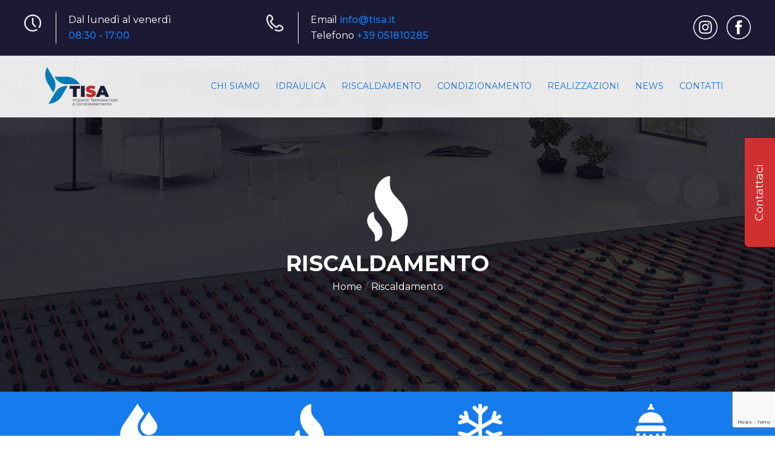

--- FILE ---
content_type: text/html; charset=utf-8
request_url: https://www.google.com/recaptcha/api2/anchor?ar=1&k=6Ld1eOkiAAAAAB2tXGrK0ZoZAMlGJ97OLi-3n_eJ&co=aHR0cHM6Ly93d3cudGlzYS5pdDo0NDM.&hl=en&v=PoyoqOPhxBO7pBk68S4YbpHZ&size=invisible&anchor-ms=20000&execute-ms=30000&cb=j91l6z7cs1rt
body_size: 48921
content:
<!DOCTYPE HTML><html dir="ltr" lang="en"><head><meta http-equiv="Content-Type" content="text/html; charset=UTF-8">
<meta http-equiv="X-UA-Compatible" content="IE=edge">
<title>reCAPTCHA</title>
<style type="text/css">
/* cyrillic-ext */
@font-face {
  font-family: 'Roboto';
  font-style: normal;
  font-weight: 400;
  font-stretch: 100%;
  src: url(//fonts.gstatic.com/s/roboto/v48/KFO7CnqEu92Fr1ME7kSn66aGLdTylUAMa3GUBHMdazTgWw.woff2) format('woff2');
  unicode-range: U+0460-052F, U+1C80-1C8A, U+20B4, U+2DE0-2DFF, U+A640-A69F, U+FE2E-FE2F;
}
/* cyrillic */
@font-face {
  font-family: 'Roboto';
  font-style: normal;
  font-weight: 400;
  font-stretch: 100%;
  src: url(//fonts.gstatic.com/s/roboto/v48/KFO7CnqEu92Fr1ME7kSn66aGLdTylUAMa3iUBHMdazTgWw.woff2) format('woff2');
  unicode-range: U+0301, U+0400-045F, U+0490-0491, U+04B0-04B1, U+2116;
}
/* greek-ext */
@font-face {
  font-family: 'Roboto';
  font-style: normal;
  font-weight: 400;
  font-stretch: 100%;
  src: url(//fonts.gstatic.com/s/roboto/v48/KFO7CnqEu92Fr1ME7kSn66aGLdTylUAMa3CUBHMdazTgWw.woff2) format('woff2');
  unicode-range: U+1F00-1FFF;
}
/* greek */
@font-face {
  font-family: 'Roboto';
  font-style: normal;
  font-weight: 400;
  font-stretch: 100%;
  src: url(//fonts.gstatic.com/s/roboto/v48/KFO7CnqEu92Fr1ME7kSn66aGLdTylUAMa3-UBHMdazTgWw.woff2) format('woff2');
  unicode-range: U+0370-0377, U+037A-037F, U+0384-038A, U+038C, U+038E-03A1, U+03A3-03FF;
}
/* math */
@font-face {
  font-family: 'Roboto';
  font-style: normal;
  font-weight: 400;
  font-stretch: 100%;
  src: url(//fonts.gstatic.com/s/roboto/v48/KFO7CnqEu92Fr1ME7kSn66aGLdTylUAMawCUBHMdazTgWw.woff2) format('woff2');
  unicode-range: U+0302-0303, U+0305, U+0307-0308, U+0310, U+0312, U+0315, U+031A, U+0326-0327, U+032C, U+032F-0330, U+0332-0333, U+0338, U+033A, U+0346, U+034D, U+0391-03A1, U+03A3-03A9, U+03B1-03C9, U+03D1, U+03D5-03D6, U+03F0-03F1, U+03F4-03F5, U+2016-2017, U+2034-2038, U+203C, U+2040, U+2043, U+2047, U+2050, U+2057, U+205F, U+2070-2071, U+2074-208E, U+2090-209C, U+20D0-20DC, U+20E1, U+20E5-20EF, U+2100-2112, U+2114-2115, U+2117-2121, U+2123-214F, U+2190, U+2192, U+2194-21AE, U+21B0-21E5, U+21F1-21F2, U+21F4-2211, U+2213-2214, U+2216-22FF, U+2308-230B, U+2310, U+2319, U+231C-2321, U+2336-237A, U+237C, U+2395, U+239B-23B7, U+23D0, U+23DC-23E1, U+2474-2475, U+25AF, U+25B3, U+25B7, U+25BD, U+25C1, U+25CA, U+25CC, U+25FB, U+266D-266F, U+27C0-27FF, U+2900-2AFF, U+2B0E-2B11, U+2B30-2B4C, U+2BFE, U+3030, U+FF5B, U+FF5D, U+1D400-1D7FF, U+1EE00-1EEFF;
}
/* symbols */
@font-face {
  font-family: 'Roboto';
  font-style: normal;
  font-weight: 400;
  font-stretch: 100%;
  src: url(//fonts.gstatic.com/s/roboto/v48/KFO7CnqEu92Fr1ME7kSn66aGLdTylUAMaxKUBHMdazTgWw.woff2) format('woff2');
  unicode-range: U+0001-000C, U+000E-001F, U+007F-009F, U+20DD-20E0, U+20E2-20E4, U+2150-218F, U+2190, U+2192, U+2194-2199, U+21AF, U+21E6-21F0, U+21F3, U+2218-2219, U+2299, U+22C4-22C6, U+2300-243F, U+2440-244A, U+2460-24FF, U+25A0-27BF, U+2800-28FF, U+2921-2922, U+2981, U+29BF, U+29EB, U+2B00-2BFF, U+4DC0-4DFF, U+FFF9-FFFB, U+10140-1018E, U+10190-1019C, U+101A0, U+101D0-101FD, U+102E0-102FB, U+10E60-10E7E, U+1D2C0-1D2D3, U+1D2E0-1D37F, U+1F000-1F0FF, U+1F100-1F1AD, U+1F1E6-1F1FF, U+1F30D-1F30F, U+1F315, U+1F31C, U+1F31E, U+1F320-1F32C, U+1F336, U+1F378, U+1F37D, U+1F382, U+1F393-1F39F, U+1F3A7-1F3A8, U+1F3AC-1F3AF, U+1F3C2, U+1F3C4-1F3C6, U+1F3CA-1F3CE, U+1F3D4-1F3E0, U+1F3ED, U+1F3F1-1F3F3, U+1F3F5-1F3F7, U+1F408, U+1F415, U+1F41F, U+1F426, U+1F43F, U+1F441-1F442, U+1F444, U+1F446-1F449, U+1F44C-1F44E, U+1F453, U+1F46A, U+1F47D, U+1F4A3, U+1F4B0, U+1F4B3, U+1F4B9, U+1F4BB, U+1F4BF, U+1F4C8-1F4CB, U+1F4D6, U+1F4DA, U+1F4DF, U+1F4E3-1F4E6, U+1F4EA-1F4ED, U+1F4F7, U+1F4F9-1F4FB, U+1F4FD-1F4FE, U+1F503, U+1F507-1F50B, U+1F50D, U+1F512-1F513, U+1F53E-1F54A, U+1F54F-1F5FA, U+1F610, U+1F650-1F67F, U+1F687, U+1F68D, U+1F691, U+1F694, U+1F698, U+1F6AD, U+1F6B2, U+1F6B9-1F6BA, U+1F6BC, U+1F6C6-1F6CF, U+1F6D3-1F6D7, U+1F6E0-1F6EA, U+1F6F0-1F6F3, U+1F6F7-1F6FC, U+1F700-1F7FF, U+1F800-1F80B, U+1F810-1F847, U+1F850-1F859, U+1F860-1F887, U+1F890-1F8AD, U+1F8B0-1F8BB, U+1F8C0-1F8C1, U+1F900-1F90B, U+1F93B, U+1F946, U+1F984, U+1F996, U+1F9E9, U+1FA00-1FA6F, U+1FA70-1FA7C, U+1FA80-1FA89, U+1FA8F-1FAC6, U+1FACE-1FADC, U+1FADF-1FAE9, U+1FAF0-1FAF8, U+1FB00-1FBFF;
}
/* vietnamese */
@font-face {
  font-family: 'Roboto';
  font-style: normal;
  font-weight: 400;
  font-stretch: 100%;
  src: url(//fonts.gstatic.com/s/roboto/v48/KFO7CnqEu92Fr1ME7kSn66aGLdTylUAMa3OUBHMdazTgWw.woff2) format('woff2');
  unicode-range: U+0102-0103, U+0110-0111, U+0128-0129, U+0168-0169, U+01A0-01A1, U+01AF-01B0, U+0300-0301, U+0303-0304, U+0308-0309, U+0323, U+0329, U+1EA0-1EF9, U+20AB;
}
/* latin-ext */
@font-face {
  font-family: 'Roboto';
  font-style: normal;
  font-weight: 400;
  font-stretch: 100%;
  src: url(//fonts.gstatic.com/s/roboto/v48/KFO7CnqEu92Fr1ME7kSn66aGLdTylUAMa3KUBHMdazTgWw.woff2) format('woff2');
  unicode-range: U+0100-02BA, U+02BD-02C5, U+02C7-02CC, U+02CE-02D7, U+02DD-02FF, U+0304, U+0308, U+0329, U+1D00-1DBF, U+1E00-1E9F, U+1EF2-1EFF, U+2020, U+20A0-20AB, U+20AD-20C0, U+2113, U+2C60-2C7F, U+A720-A7FF;
}
/* latin */
@font-face {
  font-family: 'Roboto';
  font-style: normal;
  font-weight: 400;
  font-stretch: 100%;
  src: url(//fonts.gstatic.com/s/roboto/v48/KFO7CnqEu92Fr1ME7kSn66aGLdTylUAMa3yUBHMdazQ.woff2) format('woff2');
  unicode-range: U+0000-00FF, U+0131, U+0152-0153, U+02BB-02BC, U+02C6, U+02DA, U+02DC, U+0304, U+0308, U+0329, U+2000-206F, U+20AC, U+2122, U+2191, U+2193, U+2212, U+2215, U+FEFF, U+FFFD;
}
/* cyrillic-ext */
@font-face {
  font-family: 'Roboto';
  font-style: normal;
  font-weight: 500;
  font-stretch: 100%;
  src: url(//fonts.gstatic.com/s/roboto/v48/KFO7CnqEu92Fr1ME7kSn66aGLdTylUAMa3GUBHMdazTgWw.woff2) format('woff2');
  unicode-range: U+0460-052F, U+1C80-1C8A, U+20B4, U+2DE0-2DFF, U+A640-A69F, U+FE2E-FE2F;
}
/* cyrillic */
@font-face {
  font-family: 'Roboto';
  font-style: normal;
  font-weight: 500;
  font-stretch: 100%;
  src: url(//fonts.gstatic.com/s/roboto/v48/KFO7CnqEu92Fr1ME7kSn66aGLdTylUAMa3iUBHMdazTgWw.woff2) format('woff2');
  unicode-range: U+0301, U+0400-045F, U+0490-0491, U+04B0-04B1, U+2116;
}
/* greek-ext */
@font-face {
  font-family: 'Roboto';
  font-style: normal;
  font-weight: 500;
  font-stretch: 100%;
  src: url(//fonts.gstatic.com/s/roboto/v48/KFO7CnqEu92Fr1ME7kSn66aGLdTylUAMa3CUBHMdazTgWw.woff2) format('woff2');
  unicode-range: U+1F00-1FFF;
}
/* greek */
@font-face {
  font-family: 'Roboto';
  font-style: normal;
  font-weight: 500;
  font-stretch: 100%;
  src: url(//fonts.gstatic.com/s/roboto/v48/KFO7CnqEu92Fr1ME7kSn66aGLdTylUAMa3-UBHMdazTgWw.woff2) format('woff2');
  unicode-range: U+0370-0377, U+037A-037F, U+0384-038A, U+038C, U+038E-03A1, U+03A3-03FF;
}
/* math */
@font-face {
  font-family: 'Roboto';
  font-style: normal;
  font-weight: 500;
  font-stretch: 100%;
  src: url(//fonts.gstatic.com/s/roboto/v48/KFO7CnqEu92Fr1ME7kSn66aGLdTylUAMawCUBHMdazTgWw.woff2) format('woff2');
  unicode-range: U+0302-0303, U+0305, U+0307-0308, U+0310, U+0312, U+0315, U+031A, U+0326-0327, U+032C, U+032F-0330, U+0332-0333, U+0338, U+033A, U+0346, U+034D, U+0391-03A1, U+03A3-03A9, U+03B1-03C9, U+03D1, U+03D5-03D6, U+03F0-03F1, U+03F4-03F5, U+2016-2017, U+2034-2038, U+203C, U+2040, U+2043, U+2047, U+2050, U+2057, U+205F, U+2070-2071, U+2074-208E, U+2090-209C, U+20D0-20DC, U+20E1, U+20E5-20EF, U+2100-2112, U+2114-2115, U+2117-2121, U+2123-214F, U+2190, U+2192, U+2194-21AE, U+21B0-21E5, U+21F1-21F2, U+21F4-2211, U+2213-2214, U+2216-22FF, U+2308-230B, U+2310, U+2319, U+231C-2321, U+2336-237A, U+237C, U+2395, U+239B-23B7, U+23D0, U+23DC-23E1, U+2474-2475, U+25AF, U+25B3, U+25B7, U+25BD, U+25C1, U+25CA, U+25CC, U+25FB, U+266D-266F, U+27C0-27FF, U+2900-2AFF, U+2B0E-2B11, U+2B30-2B4C, U+2BFE, U+3030, U+FF5B, U+FF5D, U+1D400-1D7FF, U+1EE00-1EEFF;
}
/* symbols */
@font-face {
  font-family: 'Roboto';
  font-style: normal;
  font-weight: 500;
  font-stretch: 100%;
  src: url(//fonts.gstatic.com/s/roboto/v48/KFO7CnqEu92Fr1ME7kSn66aGLdTylUAMaxKUBHMdazTgWw.woff2) format('woff2');
  unicode-range: U+0001-000C, U+000E-001F, U+007F-009F, U+20DD-20E0, U+20E2-20E4, U+2150-218F, U+2190, U+2192, U+2194-2199, U+21AF, U+21E6-21F0, U+21F3, U+2218-2219, U+2299, U+22C4-22C6, U+2300-243F, U+2440-244A, U+2460-24FF, U+25A0-27BF, U+2800-28FF, U+2921-2922, U+2981, U+29BF, U+29EB, U+2B00-2BFF, U+4DC0-4DFF, U+FFF9-FFFB, U+10140-1018E, U+10190-1019C, U+101A0, U+101D0-101FD, U+102E0-102FB, U+10E60-10E7E, U+1D2C0-1D2D3, U+1D2E0-1D37F, U+1F000-1F0FF, U+1F100-1F1AD, U+1F1E6-1F1FF, U+1F30D-1F30F, U+1F315, U+1F31C, U+1F31E, U+1F320-1F32C, U+1F336, U+1F378, U+1F37D, U+1F382, U+1F393-1F39F, U+1F3A7-1F3A8, U+1F3AC-1F3AF, U+1F3C2, U+1F3C4-1F3C6, U+1F3CA-1F3CE, U+1F3D4-1F3E0, U+1F3ED, U+1F3F1-1F3F3, U+1F3F5-1F3F7, U+1F408, U+1F415, U+1F41F, U+1F426, U+1F43F, U+1F441-1F442, U+1F444, U+1F446-1F449, U+1F44C-1F44E, U+1F453, U+1F46A, U+1F47D, U+1F4A3, U+1F4B0, U+1F4B3, U+1F4B9, U+1F4BB, U+1F4BF, U+1F4C8-1F4CB, U+1F4D6, U+1F4DA, U+1F4DF, U+1F4E3-1F4E6, U+1F4EA-1F4ED, U+1F4F7, U+1F4F9-1F4FB, U+1F4FD-1F4FE, U+1F503, U+1F507-1F50B, U+1F50D, U+1F512-1F513, U+1F53E-1F54A, U+1F54F-1F5FA, U+1F610, U+1F650-1F67F, U+1F687, U+1F68D, U+1F691, U+1F694, U+1F698, U+1F6AD, U+1F6B2, U+1F6B9-1F6BA, U+1F6BC, U+1F6C6-1F6CF, U+1F6D3-1F6D7, U+1F6E0-1F6EA, U+1F6F0-1F6F3, U+1F6F7-1F6FC, U+1F700-1F7FF, U+1F800-1F80B, U+1F810-1F847, U+1F850-1F859, U+1F860-1F887, U+1F890-1F8AD, U+1F8B0-1F8BB, U+1F8C0-1F8C1, U+1F900-1F90B, U+1F93B, U+1F946, U+1F984, U+1F996, U+1F9E9, U+1FA00-1FA6F, U+1FA70-1FA7C, U+1FA80-1FA89, U+1FA8F-1FAC6, U+1FACE-1FADC, U+1FADF-1FAE9, U+1FAF0-1FAF8, U+1FB00-1FBFF;
}
/* vietnamese */
@font-face {
  font-family: 'Roboto';
  font-style: normal;
  font-weight: 500;
  font-stretch: 100%;
  src: url(//fonts.gstatic.com/s/roboto/v48/KFO7CnqEu92Fr1ME7kSn66aGLdTylUAMa3OUBHMdazTgWw.woff2) format('woff2');
  unicode-range: U+0102-0103, U+0110-0111, U+0128-0129, U+0168-0169, U+01A0-01A1, U+01AF-01B0, U+0300-0301, U+0303-0304, U+0308-0309, U+0323, U+0329, U+1EA0-1EF9, U+20AB;
}
/* latin-ext */
@font-face {
  font-family: 'Roboto';
  font-style: normal;
  font-weight: 500;
  font-stretch: 100%;
  src: url(//fonts.gstatic.com/s/roboto/v48/KFO7CnqEu92Fr1ME7kSn66aGLdTylUAMa3KUBHMdazTgWw.woff2) format('woff2');
  unicode-range: U+0100-02BA, U+02BD-02C5, U+02C7-02CC, U+02CE-02D7, U+02DD-02FF, U+0304, U+0308, U+0329, U+1D00-1DBF, U+1E00-1E9F, U+1EF2-1EFF, U+2020, U+20A0-20AB, U+20AD-20C0, U+2113, U+2C60-2C7F, U+A720-A7FF;
}
/* latin */
@font-face {
  font-family: 'Roboto';
  font-style: normal;
  font-weight: 500;
  font-stretch: 100%;
  src: url(//fonts.gstatic.com/s/roboto/v48/KFO7CnqEu92Fr1ME7kSn66aGLdTylUAMa3yUBHMdazQ.woff2) format('woff2');
  unicode-range: U+0000-00FF, U+0131, U+0152-0153, U+02BB-02BC, U+02C6, U+02DA, U+02DC, U+0304, U+0308, U+0329, U+2000-206F, U+20AC, U+2122, U+2191, U+2193, U+2212, U+2215, U+FEFF, U+FFFD;
}
/* cyrillic-ext */
@font-face {
  font-family: 'Roboto';
  font-style: normal;
  font-weight: 900;
  font-stretch: 100%;
  src: url(//fonts.gstatic.com/s/roboto/v48/KFO7CnqEu92Fr1ME7kSn66aGLdTylUAMa3GUBHMdazTgWw.woff2) format('woff2');
  unicode-range: U+0460-052F, U+1C80-1C8A, U+20B4, U+2DE0-2DFF, U+A640-A69F, U+FE2E-FE2F;
}
/* cyrillic */
@font-face {
  font-family: 'Roboto';
  font-style: normal;
  font-weight: 900;
  font-stretch: 100%;
  src: url(//fonts.gstatic.com/s/roboto/v48/KFO7CnqEu92Fr1ME7kSn66aGLdTylUAMa3iUBHMdazTgWw.woff2) format('woff2');
  unicode-range: U+0301, U+0400-045F, U+0490-0491, U+04B0-04B1, U+2116;
}
/* greek-ext */
@font-face {
  font-family: 'Roboto';
  font-style: normal;
  font-weight: 900;
  font-stretch: 100%;
  src: url(//fonts.gstatic.com/s/roboto/v48/KFO7CnqEu92Fr1ME7kSn66aGLdTylUAMa3CUBHMdazTgWw.woff2) format('woff2');
  unicode-range: U+1F00-1FFF;
}
/* greek */
@font-face {
  font-family: 'Roboto';
  font-style: normal;
  font-weight: 900;
  font-stretch: 100%;
  src: url(//fonts.gstatic.com/s/roboto/v48/KFO7CnqEu92Fr1ME7kSn66aGLdTylUAMa3-UBHMdazTgWw.woff2) format('woff2');
  unicode-range: U+0370-0377, U+037A-037F, U+0384-038A, U+038C, U+038E-03A1, U+03A3-03FF;
}
/* math */
@font-face {
  font-family: 'Roboto';
  font-style: normal;
  font-weight: 900;
  font-stretch: 100%;
  src: url(//fonts.gstatic.com/s/roboto/v48/KFO7CnqEu92Fr1ME7kSn66aGLdTylUAMawCUBHMdazTgWw.woff2) format('woff2');
  unicode-range: U+0302-0303, U+0305, U+0307-0308, U+0310, U+0312, U+0315, U+031A, U+0326-0327, U+032C, U+032F-0330, U+0332-0333, U+0338, U+033A, U+0346, U+034D, U+0391-03A1, U+03A3-03A9, U+03B1-03C9, U+03D1, U+03D5-03D6, U+03F0-03F1, U+03F4-03F5, U+2016-2017, U+2034-2038, U+203C, U+2040, U+2043, U+2047, U+2050, U+2057, U+205F, U+2070-2071, U+2074-208E, U+2090-209C, U+20D0-20DC, U+20E1, U+20E5-20EF, U+2100-2112, U+2114-2115, U+2117-2121, U+2123-214F, U+2190, U+2192, U+2194-21AE, U+21B0-21E5, U+21F1-21F2, U+21F4-2211, U+2213-2214, U+2216-22FF, U+2308-230B, U+2310, U+2319, U+231C-2321, U+2336-237A, U+237C, U+2395, U+239B-23B7, U+23D0, U+23DC-23E1, U+2474-2475, U+25AF, U+25B3, U+25B7, U+25BD, U+25C1, U+25CA, U+25CC, U+25FB, U+266D-266F, U+27C0-27FF, U+2900-2AFF, U+2B0E-2B11, U+2B30-2B4C, U+2BFE, U+3030, U+FF5B, U+FF5D, U+1D400-1D7FF, U+1EE00-1EEFF;
}
/* symbols */
@font-face {
  font-family: 'Roboto';
  font-style: normal;
  font-weight: 900;
  font-stretch: 100%;
  src: url(//fonts.gstatic.com/s/roboto/v48/KFO7CnqEu92Fr1ME7kSn66aGLdTylUAMaxKUBHMdazTgWw.woff2) format('woff2');
  unicode-range: U+0001-000C, U+000E-001F, U+007F-009F, U+20DD-20E0, U+20E2-20E4, U+2150-218F, U+2190, U+2192, U+2194-2199, U+21AF, U+21E6-21F0, U+21F3, U+2218-2219, U+2299, U+22C4-22C6, U+2300-243F, U+2440-244A, U+2460-24FF, U+25A0-27BF, U+2800-28FF, U+2921-2922, U+2981, U+29BF, U+29EB, U+2B00-2BFF, U+4DC0-4DFF, U+FFF9-FFFB, U+10140-1018E, U+10190-1019C, U+101A0, U+101D0-101FD, U+102E0-102FB, U+10E60-10E7E, U+1D2C0-1D2D3, U+1D2E0-1D37F, U+1F000-1F0FF, U+1F100-1F1AD, U+1F1E6-1F1FF, U+1F30D-1F30F, U+1F315, U+1F31C, U+1F31E, U+1F320-1F32C, U+1F336, U+1F378, U+1F37D, U+1F382, U+1F393-1F39F, U+1F3A7-1F3A8, U+1F3AC-1F3AF, U+1F3C2, U+1F3C4-1F3C6, U+1F3CA-1F3CE, U+1F3D4-1F3E0, U+1F3ED, U+1F3F1-1F3F3, U+1F3F5-1F3F7, U+1F408, U+1F415, U+1F41F, U+1F426, U+1F43F, U+1F441-1F442, U+1F444, U+1F446-1F449, U+1F44C-1F44E, U+1F453, U+1F46A, U+1F47D, U+1F4A3, U+1F4B0, U+1F4B3, U+1F4B9, U+1F4BB, U+1F4BF, U+1F4C8-1F4CB, U+1F4D6, U+1F4DA, U+1F4DF, U+1F4E3-1F4E6, U+1F4EA-1F4ED, U+1F4F7, U+1F4F9-1F4FB, U+1F4FD-1F4FE, U+1F503, U+1F507-1F50B, U+1F50D, U+1F512-1F513, U+1F53E-1F54A, U+1F54F-1F5FA, U+1F610, U+1F650-1F67F, U+1F687, U+1F68D, U+1F691, U+1F694, U+1F698, U+1F6AD, U+1F6B2, U+1F6B9-1F6BA, U+1F6BC, U+1F6C6-1F6CF, U+1F6D3-1F6D7, U+1F6E0-1F6EA, U+1F6F0-1F6F3, U+1F6F7-1F6FC, U+1F700-1F7FF, U+1F800-1F80B, U+1F810-1F847, U+1F850-1F859, U+1F860-1F887, U+1F890-1F8AD, U+1F8B0-1F8BB, U+1F8C0-1F8C1, U+1F900-1F90B, U+1F93B, U+1F946, U+1F984, U+1F996, U+1F9E9, U+1FA00-1FA6F, U+1FA70-1FA7C, U+1FA80-1FA89, U+1FA8F-1FAC6, U+1FACE-1FADC, U+1FADF-1FAE9, U+1FAF0-1FAF8, U+1FB00-1FBFF;
}
/* vietnamese */
@font-face {
  font-family: 'Roboto';
  font-style: normal;
  font-weight: 900;
  font-stretch: 100%;
  src: url(//fonts.gstatic.com/s/roboto/v48/KFO7CnqEu92Fr1ME7kSn66aGLdTylUAMa3OUBHMdazTgWw.woff2) format('woff2');
  unicode-range: U+0102-0103, U+0110-0111, U+0128-0129, U+0168-0169, U+01A0-01A1, U+01AF-01B0, U+0300-0301, U+0303-0304, U+0308-0309, U+0323, U+0329, U+1EA0-1EF9, U+20AB;
}
/* latin-ext */
@font-face {
  font-family: 'Roboto';
  font-style: normal;
  font-weight: 900;
  font-stretch: 100%;
  src: url(//fonts.gstatic.com/s/roboto/v48/KFO7CnqEu92Fr1ME7kSn66aGLdTylUAMa3KUBHMdazTgWw.woff2) format('woff2');
  unicode-range: U+0100-02BA, U+02BD-02C5, U+02C7-02CC, U+02CE-02D7, U+02DD-02FF, U+0304, U+0308, U+0329, U+1D00-1DBF, U+1E00-1E9F, U+1EF2-1EFF, U+2020, U+20A0-20AB, U+20AD-20C0, U+2113, U+2C60-2C7F, U+A720-A7FF;
}
/* latin */
@font-face {
  font-family: 'Roboto';
  font-style: normal;
  font-weight: 900;
  font-stretch: 100%;
  src: url(//fonts.gstatic.com/s/roboto/v48/KFO7CnqEu92Fr1ME7kSn66aGLdTylUAMa3yUBHMdazQ.woff2) format('woff2');
  unicode-range: U+0000-00FF, U+0131, U+0152-0153, U+02BB-02BC, U+02C6, U+02DA, U+02DC, U+0304, U+0308, U+0329, U+2000-206F, U+20AC, U+2122, U+2191, U+2193, U+2212, U+2215, U+FEFF, U+FFFD;
}

</style>
<link rel="stylesheet" type="text/css" href="https://www.gstatic.com/recaptcha/releases/PoyoqOPhxBO7pBk68S4YbpHZ/styles__ltr.css">
<script nonce="AngPlLQ2VHUFfVZhUZCoPQ" type="text/javascript">window['__recaptcha_api'] = 'https://www.google.com/recaptcha/api2/';</script>
<script type="text/javascript" src="https://www.gstatic.com/recaptcha/releases/PoyoqOPhxBO7pBk68S4YbpHZ/recaptcha__en.js" nonce="AngPlLQ2VHUFfVZhUZCoPQ">
      
    </script></head>
<body><div id="rc-anchor-alert" class="rc-anchor-alert"></div>
<input type="hidden" id="recaptcha-token" value="[base64]">
<script type="text/javascript" nonce="AngPlLQ2VHUFfVZhUZCoPQ">
      recaptcha.anchor.Main.init("[\x22ainput\x22,[\x22bgdata\x22,\x22\x22,\[base64]/[base64]/[base64]/[base64]/cjw8ejpyPj4+eil9Y2F0Y2gobCl7dGhyb3cgbDt9fSxIPWZ1bmN0aW9uKHcsdCx6KXtpZih3PT0xOTR8fHc9PTIwOCl0LnZbd10/dC52W3ddLmNvbmNhdCh6KTp0LnZbd109b2Yoeix0KTtlbHNle2lmKHQuYkImJnchPTMxNylyZXR1cm47dz09NjZ8fHc9PTEyMnx8dz09NDcwfHx3PT00NHx8dz09NDE2fHx3PT0zOTd8fHc9PTQyMXx8dz09Njh8fHc9PTcwfHx3PT0xODQ/[base64]/[base64]/[base64]/bmV3IGRbVl0oSlswXSk6cD09Mj9uZXcgZFtWXShKWzBdLEpbMV0pOnA9PTM/bmV3IGRbVl0oSlswXSxKWzFdLEpbMl0pOnA9PTQ/[base64]/[base64]/[base64]/[base64]\x22,\[base64]\x22,\x22wo07JsK6cVIdEMKeQMO5woYnXsK+QgPCicKdwrTDhsOaJ8O5dQTDm8Kmw4XCsSXDscKnw5dhw4oqwrvDmsKfw7sXLD8ueMKfw54pw7/[base64]/CpinCjFBawoxVw4Rnw7dRSlFOwrkUNcOLw5lVwrpsEWzCkcOcw7/DtcOtwrwSWijDhhw6McOwSsO6w78TwrrCk8ObK8ORw4LDq2bDsRzCiFbCtGvDrsKSBETDkwpnDkDChsOnwofDvcKlwq/CosO3wprDkChteCx0wqHDrxljc2oSN3EpUsOnwobClRE6wo/Dnz1MwqBHRMKfJMOrwqXCs8OpRgnDm8KHEVIgwr3DicOHVxkFw49wY8Oqwp3DvMOTwqc7w7BRw5/Cl8KsGsO0K0EiLcOkwocjwrDCucKdXMOXwrfDhlbDtsK7ccKyUcK0w4BLw4XDhRVqw5LDnsOpw73DklHCo8OddsK6O29UMwwvZxNew7Foc8KrCsO2w4DCmcOBw7PDqybDlMKuAk/CmkLCtsO5wqR0Gwgawr10w5Fow43CscOsw4DDu8KZRMOYE3U8w7IQwrZtwrQNw7/DssOxbRzCk8KdfmnCqhzDswrDvMOPwqLCsMO7UcKyR8Ohw4UpP8OAC8KAw4MWVGbDo13DpcOjw53DvkgCN8KUw7wGQ185XzMJw4vCq1jCnlgwPlfDuULCj8Klw7HDhcOGw7nCsXhlwrrDmkHDocOGw47DvnViw7VYIsO1w6LCl0kJwp/DtMKKw6tjwofDrkbDpk3DuGfCmsOfwo/[base64]/w5fDqcKOwqrClMKzw7pdMlDDrcO+GsO1wprDqERlwpDDnUhww5U7w4MQI8K0w7IQw4Fgw6/[base64]/[base64]/[base64]/DnioBwqnDsx/CiwhGwqHCgMKYFcKtOS3CnMKNwrYcNsOQw4LDijIHwrIgPMKNasOUw7vDl8O6JsKewrZ4M8OHHsObCjFXw5PCv1bDqgTCrG7CpnbCtSJlYWscb3B0wqHDkcOtwrN+CcOkYcKTw7DCgXHCv8OWwpwrBMK3VnpVw7wOw4guNMO0CQ0ww4E9PMKLZcOBVD/CpmxWRsOPBkLDjhtvC8OURsOHwr5CMMO+esOBQsOsw6sIeA86az3Ch2rCgBnCoFVTIWXDtsKEwrnDtcOwLjXCkRrCq8Oyw5nDhgjDocO5w79xXwHCsGpGHXTCksKncE9Zw7rCh8KAXGN/Z8KXYlfDvcKzREjDlMKpw55qBF91KMOcM8OCGj95EXPDukbCsA88w6XDlMKhwoNIcQDCrWtwP8K/w7/CmSnCj3bCoMKHWMKRwpg0NsKSFGN4w7NnLcOlJzF1wpvDh0YIfHhkw7nDiFwAwqkfw5syUXArWsKOw5Vtw6dse8KQw7Q0HsKoL8OjHRXDqMOxRwNgw7bCq8ObUjkHPTTDv8OFw6RFIBYDw7g7woTDpcOwVMOQw6sRw4vDoWTDpcKCwrTDnMOSbMOsX8O7w6/DpMKtZMKqQsKQwobDujDDnl/CpWJFMxrCusO9wo3CimnCq8OTwrYBw5jDiEsQwobDpQcldcKNfnzDhE/Dnz7Dpx3CncK8w7sOQMKuX8OKOMKHHcO5wqnCosKVw7ZEw7Z3w6o8TG/DrGLDh8KTOMORwpoRw6LDjE7DlMOVAmpqPcOKMsOvNm3CqMKfKjoFFMKhwpJUHmHDtEoNwqU+c8KYFl8Fw6HCiH3DpsO1wqVoOcONwrvCuF80w69qU8OxAhTCvlvDulFWcw7CgsKDw5/CjQNfQGk0YsKRwpAmw6hbw7HDqTYsKyLDkRfDlMK2GCTCrsOrw6Uiw7QQw5Urwo9GTsKQSkd1ScOKwpfCnWtBw6HDj8OOwp00aMKbBMOnw4BfwqvCt1bCmcKgw7bDnMOuw5V7woLDsMKvaURgw7PCqsOAwosuYMOBFwIdw50/ckHDpsO3w6RhdsOPchxxw7fClXN4IXZ7BsOjwr3DrFUew6whYMOvGcO7wpTCnl3CpwbCocOLaMOGZTHDpcKUwrDCq2MQwqp5wrEDJMKKwrYhWDXCkksEejBIQsKjwp/Cq2NIWUMdwoDCrsKRF8O6wr7DoXPDvRzCq8OGwqIaSTlzw7MjHsKGYMKBw4jDkmlpZMKMwoYUMsO6wqrCvTPCr17DmFwIQMKtw4s8w4NxwoRTSHbCtcOoW1kuCsKsTnwKwo0QMlbCvsKqwr0xTsOWw48lwo7CmsKFw6hpwqfCrx/CisO0wqYmw4zDjsKawpFCwrp+csK7F8KiPDR7wrzDk8Ojw5fCqXrDhgczwrzDjGQcFsOgBAQbw5UawoN9Fg3DukVxw4B/[base64]/[base64]/CoSfClm7DmsOWP8K0w7fDog7DoMKdWjjDiBQgw4g7GsK7wrPDmsKaC8O+w6XDu8KJP3nDnX/CqgDCqyrDiwctw60vRMO8X8Kvw4klXcKwwo/[base64]/CsODR8KKX2BeIBrCpw4awrXCuUXDnAtpb0sRw7pbRMOgw7xVAFvDlsO8dsOjfcOHC8OQX19eP17Dq2vCusO2VMKpIMOWw7vCpEjCmMKGQDYQL0nCmMKAQAkUI20fJsKUw5jDkB/[base64]/DkMOhwpvDhj3DoSYEw5zDiVxcw4V5PGzCkcOAw4bDsknCvDbCucKUwoEcwrwQwrJHwqEIwqfChCo8FMKWdcOvw4XDoQdhw6pXwqsJFsOAwqXCljjCucKcAcO9e8K/[base64]/[base64]/YTnDmcKiUcK+OMORwrvCsypyWcOzwog0w7/CkH4iIcO4wrA9wq/DnsK8w6hawrEYMxdUw4cvKinCscK6w5A+w6jDpEMDwrQEaBxLWk/Cp0NiwqLDlsKRd8KmC8OmVVnChcK6w7DCscK3w7RBwo54PCzCsiXDgxUiw5HDlWA/H2TDrEY5URMSw63DtcKyw6Vnw6jDlsKxCsONRcKNMMK5ZlVGwpfCgjDChk/Cpx/ColjDusKmIMKQAVMbJBJUFMOkwpdhw71lXsKUw7fDlGovIQMQwrnCuxgQYCHDo3MLwrHCh0QmFcKgMcKrwr7DhU5Twpoxw4zCv8KcwozCuDIYwoBXwrJiwr/Dvl52w40YGwIuwrd2PMKWw6TDp3Mgw6t4BMOOwovDgsODwpDCp3pWVn1NPBbCh8KhVzfDszlKdcO+L8O+w5Vrw5bDucO3Cl5UR8KZIsO7RMOpwpU7wrDDo8OWCMK0LcOOwo1sXQlcw5s/[base64]/DpHFdwphwd8O3TANpw7QawrvDmcOnwpp+J0saw7MeQnLDscKMVxcbRU9vaGxnRRJ5wqJowq7ClxApw7AGwpxHwosQwqUZw6kCw7wvwobDvlfCgDdjwqnDgm1XVzssUmMmwqZiMRUGW3DCssO6w57DinrDrG/DiSzCo38zL1lcYcOWwrPCtyNeQsO2w6J9wo7DjcOBw7pmwoZCF8OweMK0AwvCv8KYw4VcecKOw7hKwrzCh2zDiMOLLwrCkXwtfyDCoMO4f8Oqw61Mw57Dh8OOwpLCn8KiLMKawpZGw5HDpz/Co8Obw5DDkMOFwpoww75jaC5HwpF6dcOjOMKmw7g4w5jDpMKJwr8dESXCscOHw4XCtyPCp8KnH8O2w4zDjsO+wpTDhcKqw7XDsBEVOnQ/DsO3cwbCoCDCjHkHW0IVC8OSw73DvsKYe8KWw5QVA8OKCMK+w6MdwqYjP8KEw58Kw53CgFoQAmQawpPDrkHDvcKGKn7CksKvwqQVw4nCqRjDhTM/w5ZXOcKUwrx+wpA4IDLCk8Khw68LwqPDjiHColZrHkPDhsOlNiAowqMMwpdYV2HDjg3DrMK7w7ACw4zCnGcTw7U5wrFcOXrCmsKLwp8cw5oRwopJw7JIw5FhwoVHRykAwqrCqi3DtsK/wpjDjA0OAMKpw4jDp8KaLlg8CSrChMK/ey7Do8OfcMO2wqDCgTxjAMK1wpMPO8ONw5lxTMK1CcK/QHV9w7bDqsO4wrTDllgVw6AGwo/ClwfCr8KlbX8ywpJ7wrIVBy3Dh8K0bU7Cl2gDwpJtwq1EX8ORERwxw4vDtcOtEcKrw5Ycw7FFbSshUynDoXkgHsO0TzLDmMKZXMKSf245FcKeJsOKw4/DpxnDu8Oiw6UywpcVeEJAw6PCtxoYTMObwq8TwpbCicK8LXMwwoLDkCtjwq3DlStrK0nCmCnDj8K/Y21pw4fDvsOdw5AuwqTDlWHCnWvCpU7Dh38pOAPCicK2w4JwKcKZJiVXw6gPwqswwqLDlDYLHMOgw4zDssKsw6TDhMKWJ8K8GcOsLcOcU8KMNsKGw7/[base64]/[base64]/J8OzwqYJwpFgExXDjx4pPWnDlXTCug4MwpQRDCpdQDsGBQ7CjcKPdsOzGcKZw7jCuzDDvnjDqMOvwq/DvF8Ww6XCqsOjwpYgJ8KPaMOvwq3CmzPCqgjDhTELOMK0QkjDvVRQRMK5wqwZwqlDRcKNPSlhw5nDhCJjP18Vw5nDmcOEeBvCmMKMwp/CisOvwpAbQVM+w4/[base64]/Ds8OmY8KydFXCnsO+wr3ClRPCr8KVw6YLwqI7woYKw5fCvTdmFsKmdXcmAMKiwqB3HgIDwrjChRLCjzxOw6DDumzDs1TCmGVww5QAwojDlk9uLkfDsGPCgMK2w7c8w5hqG8KRw5nDpnvCu8OxwqBaw7/DocOOw4LCvgDDm8KFw78US8OJcAvCjcOLw4tXbHx/[base64]/[base64]/DknTCsDwvwqbCtMOASsK9w6MAwotlwrvCj8KMFktUITF6wrjDicKAw7MBwonCt1HCjR42IWHChMKZA0TDt8KKJmPDtcKHcWzDnzfDh8OlCCDCtwjDpMKiwqJVcsOXHnxEw7prwrfCmMK/w5BKPAArw6fDrsOdOMODw4nCisKqw4dHw6s2DhtFOTDDjsK7Kl/DgMOZwo7CmV7Cp1fCjMOxJ8OFw6EAwqjCj1hbPwgkw5nCgSrDhMKBw5PCgmQMwpwHw5FGbMOgwqbDhMOEF8KRwrhSw5Z6w7EhRxB6PknCvg3DmAzDi8OcHMKJKRENw695GMKwaDNBwrnCv8KnRWzCssKSGXoaQ8KfW8KGO0/[base64]/DhQ3Ch2kowq3CqMOnwoF/AQHDgsOQwolYP8KBY8KGw45WNcOhMlETLH3DusOMQsOfIsO/aw1BYcOqD8KdBmxMNDHDjMORw4J9H8OtHXUeATF9w7LCjMK1dD/DnCrCqgrDnCbDosOxwog0K8KJwpHCiRTCnsOvSjnCo1AFDjNMS8KGdcK9XmfDkylCw5AvCCTCuMKUw5bCj8OADAIKw7zDlExCRS7CpsKgwrjClMOEw5nDgMKmw7/Dg8OwwqJTaE3CmsKUMXAtC8OswpA9w4TDgsOwwqfDthXClsKcwrHDoMKJwrE6OcKFMUvCjMKLI8KvHsOBw77DiUlAwrFSw4AzaMK8VEzCkMKGwr/CnCLDmMKOw4zCnsOzEjI3w77DocKmwpjDgDxQw5hbLsKAw6Qxf8Oew5N/wqgGXn9He2/DniVCY1tIwr9dwrDDvMKlw5HDmQ9swqhzwrpXFkkswqrDuMOtQsOMZcK7KsK1Wj9Cwroiw57DgmnDnCnCr0gxFMKDwoZZK8ObwrBSw7HDnVbDtUcJwoLDvcKTw4jCgMO2CMOUw4jDrsKhwqtUT8K+dnNWw7zCisKOwpPCs2oFJBclWMKVHWbCq8KjaSPDn8Kaw4/DuMKww6zCm8OZVcOSwqfDusOpc8KRA8KXwoEOUVHDpWgSWcK6w4PClcK4VcOnBsKmw5kPU1rCoyfCgRFoOlB5Ug8uNAIEw7IBw70gw7zCkcKhBMOCw43Ds0cxBl1/AMOKbyfCvsK2wrXDoMOhbETCisOsJVnDhsKIHFrDgSZ2wqrCpXEYwpLDiTEFDhLDi8OcTFMcZQFTworDtm5NDGgawrtLOsO/[base64]/CicORwpgvH8Okw6pGKMKmwrLCsULChcKJwp7CoVRLw4vCoWXCrSTCr8O5UwLDgEduw6/CqgsdwoXDkMKkw5jDlB3CkMOTw5V0w4HDhnDChcKEKA8Nw7bDixrDjsKoeMKLVsOqM0/CslB1VsKPdcO3WAPCvMOGw5dML1TDi244bMKiw6nDv8K5EcOQOsOnEMKvw6rCvWrDrRHDs8K2R8KnwoljwoLDnhZgLmXDiS7ClAh5b1NFwqLDik/CrMOicxzCn8Kha8OBXMK6M2bCisK/wp/[base64]/wo/Cn8KdwpXCm1HDpgvCknTCksOVaMKRYcOMdcKpwpTDn8OQA3rCrh12wr4nw40iw7XChMK5wqB3wrnCjXY0cmIowrwxw7zDhDzCo01Tw6rCowlcdV/DuFlzwobCkmHDsMOFTzxiMMOdw4XDsMK6w7AjFMKCwqzCsxDCoCnDhlkkw5BBQnAAw6hIwoAEw5QtO8KsRQPDisKbeC3DgGHCnFzDvMKmaHg3w5/CtMOFUCbDscKhWcK1wp4SbsOlw5McbkRQdCc5wonChMOLfMKGw6nDncOPbMOGw6p6G8O4CFDChUXDqmfCrMKNwpDDgiQywop/O8K3HcKAFMKzMMOJADXDrMOxwqoULxzDjyFmw5XCoCpiw7tnS2ZAw5wGw7diw6rCtcKsYMKOVggxw6c7EcK/[base64]/ChMOEOMOvP8KRw6nCrcKDwocnwpfDrcKwNMOHw6ZawoRiXwVIAAIyw4LCiMKgOlrDtMK4dsO3EcK7BnLCosOSwpLDtF0hdSLDlsKTX8Ocw5MbQzTDmFdgwp3DiTnCoH/[base64]/Dv8KOLcKyw6TDrsKGw5UEw5cvwrUow5IjwrDDqXARw57DqsObcWVzw5obw5NkwokZw40cCcKGwpjCvjh8N8KWZMO3w4HDj8ORHzHCphXCqcO0H8KdVmDCpcO9wrLDhMObB1bDr1xQwpAyw4/ChHlcwo4+b13DlMOFIMKQwobClxYGwooEeBHCpijDqw0gMMOUfQbClhvClE7Dm8KPccKjV2TDqcOEGw5YcMKvV2nCqMKgZsO6bcO8woUCb1LDrMKMXcOXDcOCw7fDvMKiwrTCqU/ClWJGD8ODcj7DsMKywpJXwoXDsMK/wpzCtyIqw6o5w7XCg2rDhAlVNG1gHcOSw6DDscOHAsKTQsONUsOMRntQeTB1AMK9wolAbgDDi8KPwojCuUclw4XDvHF1d8O+YRzCisOCw6nDjsK/Cyc/AcKuLXXCr1AEw4LCncK+csO7w7rDlCjCuDrDmm/CiCDCtsONw7zDtcKDw4EjwrnDgnnDisK2fR9Rw74cwqHDnMOuwq/CocO2wopAwr/DnMKgNW7CvGLCmX1DDcK3csOSHCZWagbCkXEBw6EvworDiUwqwq0/w4loKkrDqMKjwqfDgMOSQcOELMOIfHHDgErCsGXCi8KjDCvCtsK2EBkHwrbCoUzCs8K0woHDoDzCkC4Nw7RbRsOiSVc1wpg0FRzCrsKZwrBLw745Ui/Dl2g7wpluwqTCt23DtsK7woUON07CtGTCq8O/U8K7wqFwwrpGIcOgwqbCpljDr0HDn8OSWMOocljDoEkmDMOZGh4+w4PDqcO3DTHCrsKbwoZtHw7Cr8KVwqPCmMOmw4EPLFLCv1TCjsK7HSETGsOTG8KJw4HCq8KzHnAHwoNDw6rCtsOPU8KWc8K6wqACeAbDvU4+QcO8w4V/[base64]/DlHLDvsKbw5ZvI8OCAcOzw4J5QHTCn291NsOIwq0FwqvDr1jDjk/Dg8OXwprCkWTCg8K5wpLDk8KEEHNdN8OewpLDqsOcF2vCh1LDo8KRVnrCssK0T8Okwr/[base64]/[base64]/Cj2IwSwrDtl/[base64]/DjUPCkWBbSAY1w4vCqy8FbFhDCSrCtXFNw6LDnQ/[base64]/[base64]/CpsOfw53DhsKNwpPDjhIZwqXCjcOdw79JCMK1wq5aw5/Dt1vCpMK8wpbCslwxw7cdwpHCvAjCk8KUwqVnWsKiwr3DoMOrag/ClT9CwrTCoGRSdcOFwo8HSFzDkcKuVmbChMOZVsKUHMObEsKve2/[base64]/DtsKqwpEuLHHCucOYwq1iQwNYw6ULw7tQJMKfWg3CnsOUw5rCsAk5LcO9wqwmwoYOe8KKA8OlwrpgCz4YBcK0wq/CuDHDngM4wo1kw6bCpcKZw4VRREvDoWxyw4I0wqTDssK9QhwywrLCuXYaAVwvw5nDgMKbRMONw4bDgcO1wrLDt8O/wpIswoMYBQ5+R8Oew73Dvk8Vw6XDrsKXQcKIw5nCgcKgw5XDosKywpPDkMKqwqnCoTfDlEvCm8KVwoVfUMOGwpw3GnvDjBQtZA/DpsOrQcKOR8OFw5zClCtAecOsHGTCisOvb8Omwoc0wrN8w7EkY8KHwoIMUsKccWhQwq9JwqbCoT/[base64]/CqMOte3zDpH88w6nCuMKCw5DDkVEcwppjByrCi8OiwoFBwoNUwpt/woLDkjDDhsO7ezzDhFAvR2zDgcOdwqrDm8KUWH1Hw7bDlMO3woVQw4cyw555BWTDnA/[base64]/DjwItUcKUZ2YMwrzClkTCv8OJwrzDoTnDtRt6w7IVwq/[base64]/DqMKZw7bCksOVw7LCkMKFwqIZwrIOwqpnQjlfw6Utw4cswoTCv3LDslt1fHZTwrrCizV7w5LDiMOHw77DgxsyFcKxw6cew43CmcKtQsOwC1XCoj7DqjPCvDsvw4wdwr/DtCZbbsOoc8K9UMKww4xuE3pjMBvDsMOPQ10vwpzDgXfCuAXCl8OxQsOuw5EqwoRCwo0Ew53ChX3CiQR6OAc8XH3CgBbDojrDpjhsPMOiwoVuw4HDtHLCk8KbwpHDqMKrfGbCicKvwpgOwojCocKtw6ALWMKfBcO7wrDDosKuwpRiwog+J8Kuw7/CrcOSBMKowqAYOMKFwr9ibznDqRTDicOHfcO2bsObwoTDmgVYV8OyScO1wp5hw5xmw61kw7VZBMOUVG3CmmBBw4MjH3hnVErCkMOYwroJasONw4LDtMOJw5Zxbzh9FsOkw7dLwoBZCTwoeV3CscKAElLDkMOEwoBYEyrDg8OtwojDuFfDigvDr8K5R0/Djg0UcGrDisO1wqHCrcKTfsKLL0Itwp4Yw6TDk8Ozw4PDsHYXZH5nIhBKw5xpwpcxw5c6WcKJwo05wrspwp/Cu8OSHcKZBipvWCfDqcOew4szIMKcwqAwbMKfwpFoDcO5JsORLMO3LcKaworDojjCoMK1d3s0T8OAw4xwwo/CuU5qbcKgwpYxNz/CryQhPjgybTDDjMKaw4DCl3rCm8OEw6hCwpkgwqh1JcKVw69/w7AdwrfCjWZcJMOxw4Asw5Y9woXCs08uan/CtcOqCBQUw43CnsOvwoXCjSzCscKdNFAvFWUXwox+wrTDpRfCrVFjwpdtV0HCusKTccOgI8KlwrrDisKqwoPCnCDDv2ALw6DDg8KWwqV7acKeHnPCg8Kkel/[base64]/DpcOHK8O0wo7ClAEGw4siw4lowqzDlWfDmcOIQcO6eMKOc8OlK8KZCcOkw5/CnHDDksK/w6nClm3CkGfCizHCqAvDmsOowqd/EcOsEsKCJ8Kdw6Jrw6FlwrEIw55Pw7oOwpg+XSVcUsKVwq0KwoHCnA40QSkDw63Cvm8vw6t/w7hPwr/CmcOgw7DCjhZJw6E9AMKVEsOWTsK2YMKMRWXCsxcDWF5NwoLCisOUfsO+DibDlMKnbcOWw79Xw4PCrXPCosOowp7Cq0/CmcKUwqTCjXrDvUDCs8O7w7HDrMKcOsOjNMKEw5VzJsKLwoQEw7fCtMOmd8ONw4LDrmV3woTDiTQUw6NTwqrCoC4BwrbDvMOtw4BSEsKMUcOgBSrChS4Idzs3R8OuU8K8wqs2LWTCkiHCtXDCrcOGwqXDlh8fwonDtGrCiSDCtsK/IsK/cMKzwobCpcOwVMKGw7nCkMKmNcKXw6xHw6RvAcKVFMK+V8Ozw5ULWkbCjsKmw5/DgHl7I23CjMOzdsO+woYjZsKkw4DDqcK4woDCrcKfwqXCqQ7CnMKhQMK6FcKjR8OrwrM2DcOXwpIjw6tow5g/TmfDtsKSQ8KaIw/DncK0w5TCsH0XwqgDAH8EwrLDsRbCl8KHw40WwpVmSV7CocO+S8OIeA46EcOUw47Cv3HDvm3DrMKbVcKXwrpSw6LChXsGwr0Cw7fDjcOVfmA8w6NjH8K/C8O4bGhkw7bDgMOKTRRmwrbCgUYCw4xiNcOjwohnwpQUw4EjKcK9w7MJw7szRSJeesOSwqIpwqbCk1Q9NWPCjytJw7vDnMOqw6kuwqbCqEBLD8OLRsK/f2U1w6AJw6LDl8OIA8ONwpMMw55cJMOhw7tbHg1qJcOZH8KUw53CtsOZAsKGH1HDmm4iE3wcA3BdwqvDssOKO8KBZsOEw5zDhmvCiF/Cv11Hwq0/wrXDrXEoYhVESMKnZDFDwonCrnvDtcOww4VqwrvDmMKpwpDDl8KCwqonwoTCpHJRw6PCmMK4w4jClMO0w4HDmzsTwrhcw6HDpsOvwovDvW/Ck8OUw7VrGAw2AFXCs1cQXj3DnQrDlAFFbcOAwpzDsnXCv3JFIsOBw7tGC8KNMC/CnsKgwrtZAcO+IiXCj8Omwq3DqcKPwq7DjgzDm3YUUVIxw7zDmsOoGMK3TkpBB8Kgw7A6w77Ci8OQwqTDjMK2w5rDuMK1CATCo1BFwqdRw6vDmMKDeDbCmCIdwqIWwpnDtMOGw67DnlYhw5nDljAowqB+EX/DjcKtwr/[base64]/wpHCt8KTwq1zDX9Ww63DhHnCssKnd8KLw7cXXjrDvxTCjE93wqhNBDVBw6pMw4XDs8KXN2nCrEbCicOGYQXCrGXDosO/[base64]/DlMOQRivCusKJw5ROFADCkTJuw45Rwq0ZK8ODwpvCuGwiRMOJw5IKwr3DkGHCmsObFsOlQ8OXBA7DjhzCoMOMw5PCqA0KZ8OLwp/CrMOwGijDr8OfwqoTwo7ChsOkDsKQwrzCkMK1wr3Cn8OCw5rCksOjeMKPwqzDizA7YW3CvcOkw5LDvMKLVh0/[base64]/DsgXCnMORwpJmwpt5wrXCklDDphUdDnY3IMOaw47ClMOEwqJFRGUKw6gYPRXCmXQcRnQYw4lJw7guFcKzPcKJLUbCtMK2cMO4BcK9fFXDlFNyKjkMwrtiwrc1K1IrOlhAw7rCtcOSaMKXw6LDpsOuXcKmwpnCljQmWMKswqUKwqhQXnHDj1/Cv8Kawp7ChcK/wozDuU1+w63DkUdPw4wRXVVoQcKPV8KEOsOzwpXCucO2wqbDi8KvXBwyw6MaOcKwwpfDoH8TOcKaecOxfMOQwqzCpMOSwq/[base64]/CpcOXw7lqecKZMmZxPsKvw7Enw73Dp8Kww6DCoRUANcOUwo/Dh8KbwoRdwrkjeMKlaw/Dj2TDiMKFwrPDmsK4w5lLwp/CvWjCvgDDlcKow7Q0GVxOKADDlEHChx/DscK0woPDk8O/NsOgbcKywqEtAMORwqAUw5Z3wrhwwrxoC8Omw5vDiBHCm8KGc0cfPcKXwq7DgzdfwrNdVMKBPsOvf3bCtWdIMm/Cril9w6oVZ8O0L8KSw7/DqV/CsBTDnMKjXcObwq/Ck2HChU7CiGPCvTkfN8OBwoTCii1Ywp1JwrvDml8BBF4MNjtewozDjTDDpsOZdBLDpMOzbAEhwpkdwpctwqREwr/CsVlMwqHCmULCq8OxeRjClAJOwpTCgiV8CVbDu2YlVMOnNWvCsGN2wonDnsK6w4UWd3zCuWU5BcO/[base64]/w4cXPcKVZsORYnBFfMKYw4HCrhvDpldXwp5tFsKdwqnDq8KFw6RfZMOkw4jCnXDCu14tfUw3w6JRDEbCssKBw4FXFBRAYh8hwo1Sw7o8IsKzABNnwqAkw4diRzbDgMOjwoV1w7zDoRwpYsOFeXs7RcOgw4zDhcOuPsOBPsOzXcK4w6AUF1ZLwoxSOmTCkx/CnsKbw4sVwqYZw7wMIEnCu8KDcCkbwo/CnsKyw54mw5PDssKUw5ZbWRw6w5QywoTCrsO5WsKewqtXRcOuw7xtDcOEw4tGEjXCnQHCjyPChcK0e8OUw6bClRwow4sLw70QwpVOw5kbw5p6wpUBwrLDrzjCpjzDnjTDmENUwrdBW8O0wrYyKB5pRTZGw6Mnwqs5wonCqE9cTsK1acK+XcOXwr/DkFh5S8Orwq3CqcOhw4zCr8KSw43DoXhfwoQcLQnCmcKww6tHDcOvfmVxwrECasO4wrLCj2YTwq7CjmfDmcORw6wyFD/DqMKhwqV+bmrDj8KOLsOQVMOxw7Ehw4UEET3DscOkLsOuF8OyIn3CsA8QwoTDrMOSPE7Csn3CgylLw4bCrC4HPcOjP8OQwovCtVsswrDDqWjDg13CijjDnVXCuTXDocKTwrYFRcKeXXjDs2jCsMOhWsOITXzDs2HCnV/DqjPCnMOLejtvwpwGw4HDmcKpwrfDiSfCuMKmw63CkcKhJAzDpADCusOdEMKRWcO3dcO1VMKMw6rDssO/w5N8f0nClDrCocOGfMKPwqjCo8KMNloiRMObw6VILQwpwoM1QEjCmMOjAsKuwoMYW8Kmw6Inw7XDl8KQw73Dp8OKwqXCqcKoc0bCuw0KwoTDtRnCmVXCg8KmB8Ogw5JaJsK1w4NbcMOawo5VXnkSw7hBwrbCg8KEw4/DscOXYk8hfMOZwqLCuUTDi8OYRMKbwqrDhsORw4jCgGjDk8OhwpJ9A8OWK14MGsO3IkDDtnI5S8OkNsKDwql5EcKrwofClycgCGEpw64lwr/DmcOfwr3Cl8KYcl4UTMKewqMjwpHCjARWI8Kgw4fCrcO9AmxDHsO+w69gwq/CqMKdF1rCvW7CkMKew5Qpwq/Dr8K6A8KfOyvCrcKaMFDCicKGwr7Cu8KQwoRpw5XCh8KfSMKGYsK6RVHDrsOBcsKNwrQdRSxYw5jDtMOuIUUZOcOCwqQwwqDCocO/[base64]/DgMKMNcOfwqo8w7PCksOSwrzCpsKoJVHDqsOAJVXDg8KywoHCmcOASFXCvsKvaMKOwrQpwr/CvsKwUjvCi3h4O8Kowo7CuyDCu0txUFbDksO/VHnDpFrCiMOYCjAPDWPDogTChMKQZSbDhlfDq8KsYMOaw5gMw4DDhcOTwpZhw7bDqFNuwqPCvBrClxnDuMO0w5oKdA/[base64]/CvX4ee8K2M8KLwogkw7ouwpkxIcKzFwlOw7LCvsKxw7rDiBLDusK8w6J5w40GUj5YwoIrcEgafsKGwrrDoyTCo8O+I8O3woJgwofDkQVMwpTDhsKXwrxMAsO+eMKHwrhFw5/Dl8OzL8KYDlIow4IDw4TCm8ONHMOpwoHCocKCwpjCmgQoH8KFw6A6VT1PwoPCqBPCvBLCoMK5cGjCozvCtcKHNCpdVShcTsK+wr0iwot+A1DDpE42wpbCqixWw7PCvi/[base64]/[base64]/CjsKLGcO8w5/DuSXDhC/ChFlxAsOxw4zCoWpYRADCs8KuLsO5w4Auw7Ajw7HCt8KmK1AAJ3ZyMMKoWMOtJ8OqQcO/Uy9DVhJrw5deLsOZU8KjYMKjwqXDkcKxwqJ3wr3CpUsMw7w4wobCisOfOcOUTk0yw5vCiBogJlRaY1ENw5l5QsORw6PDoSHDhF3CskkMDMOBeMKUw7/CiMOqfT7DrMOJeVnDm8KMEcOVK30BfcOtwp/CsMOpwrTCuiHCr8OpFMKVw4rCqMKwJcKgCsK1wq9+HnI+w6DCgVnCg8OnTE7Cl3rCu3ouwp/DuW5JIMKrw4jCnT3CrQlWw7gRwq/CrFjCuQfDg0PDrMKNKsOww45BUsOhOlbCpMKGw4vDqykxPcOIwp/Cu3LClmptGsKCdmTDj8OKL1vDtm/Dn8OlTsK5wqFZRzLCrQfCpC91w7PDrVXDmsOOwqsPDDBzGRl4Myg1HsOcw44PW2DDo8OLw7XDqMKQw5zDhlXDscKjwrHDrcODw5EOS1/DgkMcw6HDgMOQPsOCw7vDpwLCnn0Hw4VSwr1qVsK+woHCkcOdFi5nYGHDpipjw6rDnsKAwqUnS2XDhGYaw7BLXsOZw4vCkkwkw4VzBsO8wrgFw4cZU3NcwqslLR0KLDLCkcOgw4U3w5HDjFVkAcKvfMKZwrduEx7CmTMNw7orO8OEwrBLOlrDicOYwroEZlgOwp/CgH0mESIvwoRGDcKPWcO8Dnh9ZMK6PgTDrCzCuCUIDAt9e8OHw77Dr2drw74AJmQqwoVXSEXCviHChsOITHUDdcOSIcO6woQwworCl8KsYEh6wp/CsnQrw5oaPcOack81aAh6RMKuw4XDu8OiwoTCjMOXw4pawoJsbxHDucOZSWXCiSxjwrR8fsKDwpLDjMKNw77DosKvw6sgw4lbw6/Du8KYJ8K5wqHDtFxBZ27Cm8Obw69yw5Bnwq0ewrfCkzQTWhF+AEBLR8OyEMKYWsKnwpzCqsKCZ8Oawopdwop8w4BsNQfDqBEdUjbCjRLCsMORw53CmH0UX8O4w6XDi8OMRcOzw63Cv0F5w43Chm0Gw6J8P8K9EnnCrWYXf8O4IsK1B8Kww69tw58IfsK/w77CssOUaFvDh8KSw57Cg8K2w6BRwqIpS3AwwqTDoEUqNsKjeMKnX8Ozw7wCXTjDixZ0AGFgwqbCkMKVw7VqTMKIESxaOjARScOgeBsZKcOwWcOWFSMSWMKuwobCocO1w5vCr8KKcDPDscKkwprCqmoew7R5woXDiRvDkWHDi8Oyw5LDvGMeQUprwpBIAlbDu1/CsEJMAmpGPsKodMKOwqnCoGkTbBnCi8O0wpvDnALDt8OEw4TDlikZw5NlRsKVAhFTMcOebMOZw5nChS3Ct0krC2XCm8OUNGpZcXVkw5TDmsOpNMOKw4Iow5sWSGNAI8KdXsKFwrHDp8KfEMOWw6w2woLCpBjDocKswovDq3wbwqQQwr3DpcOvGEIoQcOEJ8KhccO/wo54w6lyNibDmCsWUMKzwqIHwp7DrQvDvQLDqDnCkcObwpbCoMODagg7U8Ojw7HDo8O1w57DuMOZNkfDjVzDk8OKJcKhw49Tw6LChcOFwoADw51xdG5Uw5HDiMKNUcOuwp8bwr/DuSfDlB7CoMOJwrLDq8O8QMOBwqQWwoXDqMO2wp5FwoHDvi/DogrDtWsWwrXDnTTCujtKdMKjQsK/w7Bww4zCnMOMRsK/WENXKcOEw4LDp8Oyw6PCrcKcw5XCpcOvOsKFFzzCjU3Cl8O4wrzCpMKnw5fCi8KTBsODw402DmhsLnzDhcO4OcOFwot8w6MCw5TDncKJw5oLwp7DnsK9cMO5w4Jjw4gTDcOyeU/[base64]/[base64]/DpMKWw4fCjAU3LsObw4zCmDdsw7XDtjnCmnjCqMKlScKBbV/[base64]/HcOGZcOyaHA4wpjDtMOvw5PCjMKWXsKrw6LDqsOdbsKPLnXDrQHDth/CiHrDkMOMw7vDjsOdw5rDiSRsFgYQU8KHw4bCuw1owqtPQAfDohjCo8OywrLDkw/[base64]/DlzhiKMO8ZkPCssOgwq/Cg8Ozw5zDpcO9wo7Dhi7DlsO6a8KNwokXw6fCv1vCi0bDoUxdw6pxX8KmCnTDjcOyw4RbccO4RVrCslIew4fDicKdfcKFwq19AsK6wrtdW8OPw5MjB8KhGcOjbARSwozDhA7DnMOJCsOywpHDv8OiwpZJwp7CrHTCnsKzw4LCgH/CpcKKwqVPwpvDuz58wr91BCXCoMKewp3DuXA3f8OiHcKwdxknOULDksOGwr7Co8K9w68IwofCgcKJazQxwrPCrHvCp8KcwpIIK8Kjw43DksKcLQjDh8KpV37Cr2Ipw7bDtgZewp5rwp40wpYMwprDj8KPO8K/w6cWQEgnZMOJw4NIw5M0UBN4MwfDp0PCrl9Uw4LDijxtN1Axw48dw6vDs8OidcKmw5LCvcOoJMOEMMK0wp0Gwq3CmglWw516wrRiOMOzw6LCpsK/W0HCq8Ovwq1/NMKkwrDCjMKdVMOFwq5KdTTDjkciworDlTvDlMOnFcOFKS4nw6/[base64]/CuwJGBMKtwp1EA1gVw6/DoEXDmcK+bcORw5bDklvDnMOMw7PCuyYhw6DCimzDhMOAw7RUYsKxN8ONw5TClDsIN8Khwr4IDsOmwppWwqlAelFIwoDCpMOIwp0PDsO+w7zCnwpHZcOiwrYJO8Kiw6JdAsOjw4TCiDTCqcKXVcOLLQLDhTZMwqjCqnDDsWEcw6BzVxQyeSNJw7lJZ0Btw6/Dhy16FMOwesKUCixANCfDi8K6wpBOwp3Dn1EewqXCihl1DcKMQ8K/bkjCj2PDpsKHL8Kuwp/DmMO1A8KLW8K3NDsjwrxxw6XCkiQQKsOcwoABw5/ChsKOIXPDvMOSwrQiCWbCpnxRw6zDjA7Dm8KhIcKkR8OjLMKeHyPDsRwRPcKkQsO7wpjDuxZPY8OLwpFCODjDosOTwoDDgcKtEEd+w5nDtnPDgEAOw4wzwohBw7PCu04sw646woR1w5bCuMOWwo9JHRBMEnMxC1vChX3DocO8w784w5JPDcKbwqdPX2N9w581wo/DhsKowp81LVLDhMOtB8OjYsO/w5PCpMOLRhnDiQd2IcKlXMKawoTCqCZzNRwKQMOcHcO9WMObwpk4w7DCiMKlcH/CmMONw4ESwoozw6rDl1s8w6ZCQFohwoHCh0sjfEJew5PCgFAfbhTCoMO4aUXDt8O8wqkGw41qfsO5Ii5GfMO7JFlgwrJBwoouw4bDpcOZwodpGS5ZwrNcF8OSwoPCsmhhSDR9w7FRJyzCtcKywqNowqobw4vDocOtw7Jqw5Aewr/DksKbwqLChE/DvcO4cD9hXVZvwrYDwpgsV8KQw6zDjEdfGhrDo8OWwqNfwos9TsOow6tyZi7Ckx5ywoQIwojCkAnDozhzw63CuHHCuxHDvsOQwq4GGANGw5E+OcKGXcOYw7LCrG7Cnw7CnxfDr8O8w4vDvcK5YMOxIcOow7lIwrU1DGRvVcODD8O1wr4/X1JPHlcRZMKEEVEkDhTDncKWw544w48gVhHCucOMJ8OACsKWwrnCtsKrSXdNw6bCiCFuwr95UsK+AcKmwrrCpl7CncK1K8KgwqIZRRnDvcKbw60lw7ZHw6jCssKNEMKsKiAMcsK/w7nDp8O1wooxKcOcw6nCr8O0ZlpCNsKSw70tw6M7ZcO2woknw4cKAsOCwpwNw5c9DsOGwqM5w6zDsynDkVPCtsKxwrIvwrrDkz7Dj1VtEcKJw7FswqbCi8K1w5nChWTDjMKKwr54RQ/Cv8O7w5HCqWjDusOiwoDDlBnCtcKXdMOKd3EGGlzDijjCvsKbccKiG8KQeVZ4TiU+w4o1w5PCkMKnKsODHMKGw5xfXg91wooBPBHDkDF/QkbDrBXDk8Kpw4vDkcKmwoYPDFLDu8K2w4PDlTkhwoMwM8KQw5rDqUTCqiFtZMOEwqctYWomGMKrcsOAWG3ChAnCp0Vmw7jCjiNbwo/[base64]/[base64]/CnsOxwrRLdcKOTFZ2K1AMwoPDjMKIXsKWw63DkyZzbUrChzkcwrszw5TDkD5MTDRdwoTDrgM7cVoVP8O9E8OVw7wXw7fDsD/DkGdJw7HDqGQ1w4DDmwokDMKKwqYDwp7CnsO+w57CiMOREMOww6jCjHIRwocLw5huLsOcMsKgw4YfdsOhwrxowpoFTsOvw5YGG2zDisOywrF5w4U0HMOhOcOrwrrCj8ODQBJ+LiLClBjCuwbDusKhVMOFwrXCs8ODODwYET/CsgQELwFlL8Kkw7JrwpEfYEUmFMO0w5A2CMO1wr1NYMOdwoM+w7vCr3zCuCZQSMO+wrLDo8OjwpLDncO7wr3DpMOBw6PCqcKiw6RwwplzKsOGQ8Kuw656wr/[base64]/[base64]/YT5kw7nCocKHw4nDrsK2w47CjC5/IMOzPAvDsBlHw6fCtcKZTsOfwpvCuRLDg8KtwqR+E8KZwoLDrMOAZyRPcMK0w7rDoSQscx9iwonDosONw4UsQ27Ct8Kxw4jCu8Ktwq/CgGwew718wq3DljDDk8K7ZFcSeTM9w78ZWsKLw5UpdnbDjcOPw5rDgFN4BsKoN8OZwqYdw6dzHsKWF0PDniEQfsOWw4dfwpBBHHxnwq4Jb1LCnCnDmMKYw7tWEsK4cnHDpsOpw67CsgXCt8Opw7XCpMO/XcOkIkjCmcKyw7nChwIEZ3nCozTDhiDCo8K3eERxYsKzPMKTGE45HhcJw69fXSDDmHJTIyAeC8OAADzCn8O7w4LDiAwyVMOVVifCoj/[base64]/wot6XnlRw5U9C2V9McOBw7Emw4oEw7RUwqLDoMKZw7zCshzCugHDkcKVTG9oWVrCusOzwqLCkmzDtzZOVDbDkcOpZcOew7d+ZsKow6rDiMKQdsK3YsO7woEmw6Rgw55Zw73ChVPDlQk2S8OSw4V8w7JKGVR5wpx8wrTDo8KhwrPDnk9/PcKFw4nCrk8XwpfDuMO8SsOhT13CiSDDlAPCgsKUXgXDnMOWdsKbw6BFUCocRBLDvcOrazPDmGcwPilwDVfCiUnDgsKtO8OfJMOQUz3DtmvCvinDhHtcw70KGsOTRsO2w6/[base64]\\u003d\\u003d\x22],null,[\x22conf\x22,null,\x226Ld1eOkiAAAAAB2tXGrK0ZoZAMlGJ97OLi-3n_eJ\x22,0,null,null,null,1,[21,125,63,73,95,87,41,43,42,83,102,105,109,121],[1017145,536],0,null,null,null,null,0,null,0,null,700,1,null,0,\[base64]/76lBhnEnQkZnOKMAhmv8xEZ\x22,0,0,null,null,1,null,0,0,null,null,null,0],\x22https://www.tisa.it:443\x22,null,[3,1,1],null,null,null,1,3600,[\x22https://www.google.com/intl/en/policies/privacy/\x22,\x22https://www.google.com/intl/en/policies/terms/\x22],\x22UavN3IBbRSN/UwyaxkiJH6pIvvYYLA76uaD1Cm9fslU\\u003d\x22,1,0,null,1,1768735227622,0,0,[21,48,47,181],null,[82,41,50,161,220],\x22RC-WMARexU1oaR5mw\x22,null,null,null,null,null,\x220dAFcWeA61qKqJBebHEjolYHb4RAPuqP12dqyN2l1vFsJM3KydvJUiPfcQm9wPx2lUJa8wwfSCOimbtjknixWDkntMaSIeNRHJpw\x22,1768818027354]");
    </script></body></html>

--- FILE ---
content_type: text/css
request_url: https://www.tisa.it/wp/wp-content/themes/tisa/style.css?ver=20210318-60955
body_size: 3267
content:
/*
Theme Name: tisa.it
Description: Child theme for TISA
Author: Luca Govoni
Author URI: https://www.tisa.it
Template: busyness
Version: 1.0.0
Text Domain: busyness
Tags: termoidraulica, condizionatori, bagni, bologna, ferrara, idraulici, impianti termici, riscaldamento
*/

@import url("../busyness/style.css");

html {
	font-family: 'Montserrat', sans-serif !important;
	margin-top: 0px !important;
}

body {
    background: #fff;
    font-family: 'Montserrat', sans-serif !important;
}

a {
    color: #167bec;
}

a:hover {
    color: #dedede !important;
}

h1, h2, h3, h4, h5, h6 {
    font-family: 'Montserrat', sans-serif !important;
}

.top-w {
	width: 100%;
	padding: 20px 0;
	background: #1b1934;
	color: #fff;
    display: table;
    z-index: 999 !important;
    position: absolute;
    top: 0;
}

.top-w .content-w {
	width: 100%;
	max-width: 1200px;
	margin: 0 auto;
	position: relative;
}

.top-w .content-w ul {
    width: 100%;
    float: left;
    margin: 0;
    padding-left: 0 !important;
}

.top-w .content-w li {
    width: 33.3333%;
    float: left;
    border: 0px solid #dedede;
    list-style: none;
}

.top-w .content-w li strong, .top-w .content-w li a {
    font-weight: 500;
    color: #167bec; 
}

.top-w .content-w li .sx {
    width: 7%;
    padding: 4px 0 0 0;
    float: left;
}

.top-w .content-w li .sx img {
    max-width: 100%;
}

.top-w .content-w li .dx {
    width: 87%;
    float: right;
    padding: 0 0 0 20px;
    border-left: 1px solid #fff;
}

.top-w .content-w li.social {
    text-align: right;
}

.top-w .content-w li.social a {
    margin: 5px 0px 0 15px; 
    float: right;
}

.top-w .content-w li.social a:hover {
    opacity: 0.8;
}

.top-w .content-w li.social a img {
    width: 40px;
}

/* .slider-hp {
    position: absolute;
    top: 0;
    z-index: 0;
    height: 90vh;
} */

div#wpcs_tab_500.wpcs_tab {
    border: 0px solid #d13030 !important;
    border-top-left-radius: 6px !important;
    border-bottom-left-radius: 6px !important;
    border-bottom: none;
    cursor: pointer;
    width: 180px !important;
    height: 56px !important;
    overflow: hidden;
    background: #d13030;
    color: #ffffff;
    padding: 10px 10px 10px 10px !important;
    position: fixed;
    top: 290px !important;
    right: -68px;
    font-size: 18px;
}

.wpcs_content_main is_open div#wpcs_content_main_500 {
    background: #167bec !important;
    padding: 60px !important;
    margin: 0 !important;
}

.wpcs_tab textarea, .wpcs_tab .wpcf7 input, .wpcs_tab .wpcs_tab textarea, .wpcs_tab .wpcf7 textarea {
    border: 1px solid #333 !important;
    padding: 5px 15px;
    background: transparent;
    width: 100%;
    margin: 3px 0;
    color: #666666 !important;
}

.wpcs_tab textarea::placeholder, .wpcs_tab .wpcf7 input::placeholder, .wpcs_tab .wpcs_tab textarea::placeholder, .wpcs_tab .wpcf7 textarea::placeholder {
    border: 1px solid #333 !important;
    padding: 5px 15px;
    background: transparent;
    width: 100%;
    margin: 3px 0;
    color: #fff !important;
}

.wpcf7 input::placeholder, .wpcf7 textarea::placeholder {
    color: #fff !important;
}

.post-236 textarea, .post-236 .wpcf7 input, .post-236 textarea, .post-236 .wpcf7 textarea {
    border: 1px solid #fff !important;
    padding: 5px 15px;
    background: transparent;
    width: 100%;
    margin: 3px 0;
    color: #fff !important;
}



.post-236 .wpcf7 input[type="submit"] {
    background: #fff !important;
    color: #333 !important;
    border: 0 !important;
}

.wpcs_tab input[type="submit"] {
    background: #167bec !important;
    color: #fff !important;
    border: 0 !important;
}


#masthead {
    position: fixed;
    top: 92px;
    background: #fff;
    opacity: 0.9;
}

.menu-sticky #masthead.nav-shrink {
    max-width: 100%;
    background-color: #fff;
    opacity: 0.9;
    border-bottom: 2px solid #167bec;
}

/* rs-fullwidth-wrap {
    position: absolute;
    width: 100%;
    height: auto;
    display: block;
    z-index: 0;
} */

.page-template-home #page-site-header {
    display: none;
} 

.page-template-home #page-site-header .overlay, .page-template-home #page-site-header .wrapper {
    display: none;
}

#page-site-header {
    padding: 200px 0 160px 0;
}

#page-site-header .wrapper {
    padding: 90px 0 0 0;
}

/* .site-header {
    border-bottom: 1px solid #fff;
}

.menu-sticky #masthead.nav-shrink {
    border-bottom: 0px solid #fff !important;
} */

.mobmenur-container {
    top: 20px !important;
    margin-right: 5px;
    margin-top: 0px;
    position: fixed !important;
}

.mob-menu-header-holder {
    width: 100%;
    background-color: #111111;
    height: 0px !important;
    position: absolute;
}

.mobmenur-container i {
    color: #d13030 !important;
}

.wrapper-head {
    width: 90%;
    max-width: 1200px !important;
    margin: 0 auto;
    border-bottom: 0px solid #fff;
    display: grid;
}

.home .entry-header {
    display: none !important;
}

.home .page-section {
    padding: 0px 0 !important;
    width: 100% !important;
    max-width: 100%;
}

.page .page-section {
    padding: 0px 0;
}

.btn-contact {
    width: 100%;
    float: left;
    padding: 30px 0;
    background: #f1f1f1;
    text-align: center;
}

.btn-contact a {
    font-size: 26px !important;
    font-weight: 700;
}

/* .home .wrapper {
    width: 100% !important;
    max-width: 100% !important;
} */

.overlay {
    background-color: rgba(0, 0, 0, 0.7);
    position: absolute;
    top: 0;
    left: 0;
    width: 100%;
    height: 100%;
    opacity: 0.7;
}

.btn {
    padding: 0px 0px;
    font-size: 16px;
    font-size: 1rem;
    font-weight: 600;
    display: block !important;
    color: #ffffff;
    border: 0px solid #167bec;
    border-radius: 0 !important;
    min-width: 150px;
}

.btn:hover, .btn:focus {
    color: #fff;
    background-color: transparent;
    display: none;
}

.btn a {
    padding: 11px 30px;
    background: #167bec;
    color: #ffffff;
}

.btn a:hover, .btn:focus {
    color: #fff;
    background-color: #333 !important;
    cursor: pointer;
}

textarea, #respond input, .wpcf7 input {
    border: 1px solid #fff;
    padding: 5px 15px;
    background: transparent;
    width: 100%;
    margin: 3px 0;
    color: #fff;
}

input.wpcf7-submit {
    background: #fff;
    color: #333;
    padding: 8px 30px;
    border: 0;
}

input.wpcf7-submit:hover {
    background: #333;
    color: #fff;
}

span.posted-on a {
    color: #D13030 !important;
}

.widget_recent_post img {
    width: 80px;
    height: 80px;
    object-fit: cover;
    margin-right: 20px;
    -webkit-border-radius: 0px;
    -moz-border-radius: 0px;
    border-radius: 0px;
    float: left;
}

#featured-slider .btn.btn-fill {
    width: 220px;
    background-color: #167bec;
    color: #fff !important;
    padding: 11px 30px;
    margin: 0 auto !important;
}

#featured-slider .btn.btn-fill:hover, #featured-slider .btn.btn-fill:focus, #featured-slider .btn-transparent:hover #featured-slider .btn-transparent:focus {
    background-color: #333;
    color: #fff !important;
}

.posts-wrapper .entry-container {
    min-height: 420px;
}

.col3 .hentry {
    width: 33.33%;
    float: left;
    min-height: 450px !important;
}

.main-navigation ul.nav-menu > li > a {
    padding: 39px 11px;
    color: #167bec !important;
}

.main-navigation ul.nav-menu > li > a:hover {
    background: #dedede !important;
}

.main-navigation a {
    display: block;
    font-size: 14px !important;
}

.servizi {
    width: 100%;
    float: left;
    min-height: 300px;
    background: #940000;
}

.servizi ul {
    margin: 0;
    padding: 0;
}

.servizi li {
    width: 50%;
    height: 450px;
    float: left;
    list-style: none;
}

.servizi li .icon {
    width: auto;
    max-width: 90px;
	text-align: center;
	margin: 21% auto 0 auto;
}

.servizi li h3.title-hp .plus4 {
    padding: 10px 30px;
    border-bottom: 1px solid #167bec;
}

.servizi li.idraulica {
    background: url('https://www.tisa.it/wp/wp-content/uploads/2021/03/idraulica-hover2.jpg');
    background-position: center center;
    background-size: cover;
}

.servizi li.riscaldamento {
    background: url('https://www.tisa.it/wp/wp-content/uploads/2021/03/riscaldamento-hover2.jpg');
    background-position: center center;
    background-size: cover;
}

.servizi li.condizionamento {
    background: url('https://www.tisa.it/wp/wp-content/uploads/2021/03/condizionamento-hover2.jpg');
    background-position: center center;
    background-size: cover;
}

.servizi li.bagno {
    background: url('https://www.tisa.it/wp/wp-content/uploads/2021/03/bagno-hover3.jpg');
    background-position: center center;
    background-size: cover;
}

.realizzazioni, .news {
    width: 100%;
    float: left;
    margin: 0;
    padding: 60px 0;
}

.realizzazioni-content, .news-content {
    width: 90%;
    min-height: 300px;
    border: 0px solid #940000;
    max-width: 1200px;
    margin: 0 auto;
    padding: 20px 0;
    text-align: center;
}

.realizzazioni-content ul, .news-content ul {
    width: 100%;
    float: left;
    margin: 0;
    padding: 0;
}

.realizzazioni-content li, .news-content li {
    width: 31.3333%;
    float: left;
    list-style: none;
    margin: 20px 1% !important;
}

.realizzazioni-content .image-class, .news-content .image-class {
    width: 100%;
    height: 280px;
    background-position: center center;
    background-repeat: no-repeat;
    background-size: cover;
    border-left: 20px solid #167bec;
}

.news-content li a h3 {
    color: #167bec;
}

.news-content li .more-link {
    display: none;
}

.news-content li i {
    color: #000;
}

.realizzazioni-content li.box-hp .overtext {
    margin-top: 16%;
}

.realizzazioni-content li.box-hp .overtext span.plus4 {
    font-size: 20px;
    width: 90%;
    margin: 0 auto !important;
    display: block;
}

.realizzazioni-content .btn {
    margin-top: 30px;
    top: 40px !important;
}

.realizzazioni-content h2, .news-content h2 {
    margin: 0 auto 20px auto;
    display: inline-block;
    text-align: center;
    font-size: 28px;
    background: url('https://www.tisa.it/wp/wp-content/uploads/2021/03/line-title-w.png');
    background-position: top center;
    background-repeat: no-repeat;
    padding: 10px 0 0 0;
}

.ciicai {
    width: 100%;
    min-height: 500px;
    padding: 90px 0;
    float: left;
    margin: 0;
    background: url('https://www.tisa.it/wp/wp-content/uploads/2021/03/bg-ciicai.jpg');
    background-position: center center;
    background-repeat: no-repeat;
    background-attachment: fixed;
}

.ciicai-content {
    width: 90%;
    border: 0px solid #940000;
    max-width: 1200px;
    margin: 0 auto;
}

.ciicai-content .content {
    width: 400px !important;
    float: left;
    background: #D13030;
    padding: 30px 30px 0 30px;
    opacity: 0.8;
}

.ciicai-content .content img {
    width: 60%;
    float: left;
    margin: 0 0 0 0;
}

.ciicai-content .content h3 {
    font-size: 42px;
    line-height: 40px;
    font-weight: 200;
    margin: 20px 0;
    float: left;
    color: #fff;
}

.ciicai-content .content .btn {
    float: left !important;
    margin-top: 20px;
}

.col1 .copyright {
    width: 100%;
    float: left;
    text-align: center;
}

.col1 .desined {
    display: none !important;
}

.comments-area {
    display: none !important;
}

.page-template #page-site-header .page-title {
    text-transform: uppercase !important;

}

.page-template-idraulica .page-section {
    padding: 0px 0 !important;
}

.page-template-idraulica #page-site-header img {
    width: 110px;
    margin: 0 0 10px 0;
}

.page-template .page-header span.posted-on {
    display: none;
}

.posts-wrapper .featured-image img {
    width: 100%;
    -webkit-border-radius: 0px !important;
    -moz-border-radius: 0px !important;
    border-radius: 0px !important;
    overflow: hidden;
}

.site-info .copyright h3 {
    margin: 0 0 !important;
    line-height: 1.0 !important; 
    color: #fff !important;
}

.site-info .copyright a {
    color: #167bec !important;
}

.menu-service-w {
    width: 100%;
    background: #167bec !important;
    float: left;
    padding: 0px 0;
}

.menu-service-w ul {
    width: 90%;
    max-width: 1200px;
    margin: 0 auto;
}

.menu-service-w li {
    width: 25%;
    float: left;
    list-style: none;
}

.menu-service-w li a {
    width: 100%;
    color: #fff;
    text-align: center;
    font-size: 20px;
    display: block;
    padding: 110px 0 20px 0;
}

.menu-service-w li.idraulica-i a {
    background: url('https://www.tisa.it/wp/wp-content/uploads/2021/03/drop3.svg');
    background-size: 80px;
    background-position: top 20px center;
    background-repeat: no-repeat;
}

.menu-service-w li.idraulica-i a:hover {
    background: #000 url('https://www.tisa.it/wp/wp-content/uploads/2021/03/drop3.svg');
    background-size: 80px;
    background-position: top 20px center;
    background-repeat: no-repeat;
}

.menu-service-w li.riscaldamento-i a {
    background: url('https://www.tisa.it/wp/wp-content/uploads/2021/03/fire.png');
    background-size: 80px;
    background-position: top 20px center;
    background-repeat: no-repeat;
}

.menu-service-w li.riscaldamento-i a:hover {
    background: #000 url('https://www.tisa.it/wp/wp-content/uploads/2021/03/fire.png');
    background-size: 80px;
    background-position: top 20px center;
    background-repeat: no-repeat;
}

.menu-service-w li.condizionamento-i a {
    background: url('https://www.tisa.it/wp/wp-content/uploads/2021/03/snow.png');
    background-size: 80px;
    background-position: top 20px center;
    background-repeat: no-repeat;
}

.menu-service-w li.condizionamento-i a:hover {
    background: #000 url('https://www.tisa.it/wp/wp-content/uploads/2021/03/snow.png');
    background-size: 80px;
    background-position: top 20px center;
    background-repeat: no-repeat;
}

.menu-service-w li.bagno-i a {
    background: url('https://www.tisa.it/wp/wp-content/uploads/2021/03/bathroom.png');
    background-size: 80px;
    background-position: top 20px center;
    background-repeat: no-repeat;
}

.menu-service-w li.bagno-i a:hover {
    background: #000 url('https://www.tisa.it/wp/wp-content/uploads/2021/03/bathroom.png');
    background-size: 80px;
    background-position: top 20px center;
    background-repeat: no-repeat;
}

.smblog_masonry_numcol {
    padding-bottom: 40px;
    margin-top: 60px;
}

.grid-sm-border {
    border: 0px solid rgb(238, 238, 238);
    background: #f1f1f1;
}

.smblog_masonry_numcol .sm-grid-boxes-caption {
    padding-top: 20px;
    padding-left: 15px;
    padding-right: 15px;
    padding-bottom: 20px;
}

.smblog_masonry_numcol .sm-post-title {
    font-size: 20px;
    font-weight: 500;
    line-height: 28px;
    margin: 0;
}

.sm-grid .grid-sm-boxes-in img {
    border: none;
    max-width: 100%;
    min-width: 100%;
}

@media only screen and (max-width: 690px) {
    
    #masthead {
        position: fixed;
        top: 0px;
    }

    .top-w {
        display: none;
    }

    .main-navigation ul.nav-menu > li > a {
        padding: 12px 11px;
    }

    .servizi li {
        width: 100%;
        height: 350px;
        float: left;
        list-style: none;
    }

    .realizzazioni-content li, .news-content li {
        width: 100%;
        float: left;
        list-style: none;
        margin: 20px 1% !important;
    }

    .ciicai {
        background-position: center center;
        background-repeat: no-repeat;
        background-attachment: fixed;
        background-size: cover;
    }

    .ciicai-content .content {
        width: 90% !important;
        float: none;
        background: #D13030;
        padding: 30px 30px 0 30px;
        opacity: 0.8;
        display: grid;
        margin: 0 auto;
    }

    .ciicai-content .content h3 {
        font-size: 36px;
        line-height: 30px;
        font-weight: 200;
        margin: 20px 0;
        float: left;
        color: #fff;
    }

    #page-site-header .page-title {
        font-size: 36px;
        font-size: 28px;
        color: #fff;
        margin: 0;
        line-height: 1.4;
    }

    .elementor-209 .elementor-element.elementor-element-79ee0449:not(.elementor-motion-effects-element-type-background), .elementor-209 .elementor-element.elementor-element-79ee0449 > .elementor-motion-effects-container > .elementor-motion-effects-layer {
        background-color: transparent !important;
        background-image: none !important;
    }

    .elementor-236 .elementor-element.elementor-element-2c87f7e:not(.elementor-motion-effects-element-type-background), .elementor-236 .elementor-element.elementor-element-2c87f7e > .elementor-motion-effects-container > .elementor-motion-effects-layer {
        background-color: #167BEC !important;
        background-image: none !important;
    }

    .menu-service-w {
        display: none;
    }

    .elementor-178 .elementor-element-populated,
    .elementor-215 .elementor-element-populated,
    .elementor-225 .elementor-element-populated {
        margin: 0px 0px 0px 0px;
        padding: 0px 0px 0px 0px !important;
        width: 95%;
        margin: 0 auto !important;
    }

    .elementor-178 .elementor-heading-title,
    .elementor-215 .elementor-heading-title,
    .elementor-225 .elementor-heading-title
     {
        font-size: 22px !important;
    }

    .elementor-178 .elementor-element.elementor-element-fbc72d9:not(.elementor-motion-effects-element-type-background), .elementor-178 .elementor-element.elementor-element-fbc72d9 > .elementor-motion-effects-container > .elementor-motion-effects-layer,
    .elementor-178 .elementor-element.elementor-element-c87c97b:not(.elementor-motion-effects-element-type-background), .elementor-178 .elementor-element.elementor-element-c87c97b > .elementor-motion-effects-container > .elementor-motion-effects-layer,
    .elementor-215 .elementor-element.elementor-element-fbc72d9:not(.elementor-motion-effects-element-type-background), .elementor-215 .elementor-element.elementor-element-fbc72d9 > .elementor-motion-effects-container > .elementor-motion-effects-layer,
    .elementor-215 .elementor-element.elementor-element-c87c97b:not(.elementor-motion-effects-element-type-background), .elementor-215 .elementor-element.elementor-element-c87c97b > .elementor-motion-effects-container > .elementor-motion-effects-layer,
    .elementor-225 .elementor-element.elementor-element-fbc72d9:not(.elementor-motion-effects-element-type-background), .elementor-225 .elementor-element.elementor-element-fbc72d9 > .elementor-motion-effects-container > .elementor-motion-effects-layer,
    .elementor-225 .elementor-element.elementor-element-c87c97b:not(.elementor-motion-effects-element-type-background), .elementor-225 .elementor-element.elementor-element-c87c97b > .elementor-motion-effects-container > .elementor-motion-effects-layer {
        background-image: url("https://www.tisa.it/wp/wp-content/uploads/2021/03/idraulica-scaled.jpg");
        background-position: top center !important;
        background-repeat: no-repeat;
        background-size: 100% auto !important;
    }

    .elementor-178 .elementor-element.elementor-element-472f259,
    .elementor-178 .elementor-element.elementor-element-bb5cc42,
    .elementor-215 .elementor-element.elementor-element-472f259,
    .elementor-215 .elementor-element.elementor-element-bb5cc42,
    .elementor-225 .elementor-element.elementor-element-472f259,
    .elementor-225 .elementor-element.elementor-element-bb5cc42 {
        width: 90% !important;
        margin: 260px auto 20px auto !important;
    }

    .wpcf7 input,
    .wpcf7 input[type="url"], .wpcf7 input[type="email"], .wpcf7 input[type="tel"], .wpcf7 input[type="text"] {
    color: #fff !important;
    }

    .wpcf7-submit {
        color: #000 !important;
    }
 
}

--- FILE ---
content_type: text/css
request_url: https://www.tisa.it/wp/wp-content/uploads/elementor/css/post-13.css?ver=1646693173
body_size: 256
content:
.elementor-kit-13{--e-global-color-primary:#6EC1E4;--e-global-color-secondary:#54595F;--e-global-color-text:#7A7A7A;--e-global-color-accent:#61CE70;--e-global-typography-primary-font-family:"Roboto";--e-global-typography-primary-font-weight:600;--e-global-typography-secondary-font-family:"Roboto Slab";--e-global-typography-secondary-font-weight:400;--e-global-typography-text-font-family:"Roboto";--e-global-typography-text-font-weight:400;--e-global-typography-accent-font-family:"Roboto";--e-global-typography-accent-font-weight:500;font-family:"Montserrat", Sans-serif;}.elementor-kit-13 a{font-family:"Montserrat", Sans-serif;}.elementor-kit-13 h1{font-family:"Montserrat", Sans-serif;}.elementor-kit-13 h2{color:#167BEC;font-family:"Montserrat", Sans-serif;}.elementor-kit-13 h3{color:#167BEC;font-family:"Montserrat", Sans-serif;}.elementor-kit-13 h4{font-family:"Montserrat", Sans-serif;}.elementor-kit-13 h5{font-family:"Montserrat", Sans-serif;}.elementor-kit-13 h6{font-family:"Montserrat", Sans-serif;}.elementor-section.elementor-section-boxed > .elementor-container{max-width:1140px;}.elementor-widget:not(:last-child){margin-bottom:20px;}{}h1.entry-title{display:var(--page-title-display);}@media(max-width:1024px){.elementor-section.elementor-section-boxed > .elementor-container{max-width:1024px;}}@media(max-width:767px){.elementor-section.elementor-section-boxed > .elementor-container{max-width:767px;}}

--- FILE ---
content_type: text/css
request_url: https://www.tisa.it/wp/wp-content/uploads/elementor/css/post-215.css?ver=1646693173
body_size: 389
content:
.elementor-215 .elementor-element.elementor-element-fbc72d9 > .elementor-container{min-height:450px;}.elementor-215 .elementor-element.elementor-element-fbc72d9:not(.elementor-motion-effects-element-type-background), .elementor-215 .elementor-element.elementor-element-fbc72d9 > .elementor-motion-effects-container > .elementor-motion-effects-layer{background-image:url("https://www.tisa.it/wp/wp-content/uploads/2021/03/riscaldamento1.jpg");background-position:center left;background-repeat:no-repeat;background-size:50% auto;}.elementor-215 .elementor-element.elementor-element-fbc72d9{transition:background 0.3s, border 0.3s, border-radius 0.3s, box-shadow 0.3s;}.elementor-215 .elementor-element.elementor-element-fbc72d9 > .elementor-background-overlay{transition:background 0.3s, border-radius 0.3s, opacity 0.3s;}.elementor-215 .elementor-element.elementor-element-472f259{margin-top:20px;margin-bottom:0px;padding:0px 0px 0px 0px;}.elementor-215 .elementor-element.elementor-element-53d5361 > .elementor-element-populated{margin:0px 0px 0px 0px;--e-column-margin-right:0px;--e-column-margin-left:0px;padding:0px 90px 0px 0px;}.elementor-215 .elementor-element.elementor-element-0f6e3a0 .elementor-heading-title{color:#167BEC;}.elementor-215 .elementor-element.elementor-element-c87c97b > .elementor-container{min-height:450px;}.elementor-215 .elementor-element.elementor-element-c87c97b:not(.elementor-motion-effects-element-type-background), .elementor-215 .elementor-element.elementor-element-c87c97b > .elementor-motion-effects-container > .elementor-motion-effects-layer{background-color:#F1F1F1;background-image:url("https://www.tisa.it/wp/wp-content/uploads/2021/03/riscaldamento2.jpg");background-position:center right;background-repeat:no-repeat;background-size:50% auto;}.elementor-215 .elementor-element.elementor-element-c87c97b{transition:background 0.3s, border 0.3s, border-radius 0.3s, box-shadow 0.3s;}.elementor-215 .elementor-element.elementor-element-c87c97b > .elementor-background-overlay{transition:background 0.3s, border-radius 0.3s, opacity 0.3s;}.elementor-215 .elementor-element.elementor-element-bb5cc42{margin-top:20px;margin-bottom:0px;padding:0px 0px 0px 0px;}.elementor-215 .elementor-element.elementor-element-ca77125 > .elementor-element-populated{margin:0px 0px 0px 0px;--e-column-margin-right:0px;--e-column-margin-left:0px;padding:0px 0px 0px 90px;}.elementor-215 .elementor-element.elementor-element-3caa398 .elementor-heading-title{color:#167BEC;}@media(min-width:768px){.elementor-215 .elementor-element.elementor-element-cb0ef65{width:54.965%;}.elementor-215 .elementor-element.elementor-element-53d5361{width:45%;}.elementor-215 .elementor-element.elementor-element-ca77125{width:44.999%;}.elementor-215 .elementor-element.elementor-element-5568ec3{width:54.966%;}}

--- FILE ---
content_type: text/css
request_url: https://www.tisa.it/wp/wp-content/themes/busyness/style.css
body_size: 17530
content:
/*
Theme Name: Busyness
Theme URI: https://wenthemes.com/item/wordpress-themes/busyness/
Author: WEN Themes
Author URI: https://wenthemes.com/
Description: Busyness, with its aesthetically pleasant and modern looking design, is a Multipurpose Corporate WordPress theme fully capable of handling the needs and requirements of a vast range of corporate and portfolio websites. The theme is beautifully crafted, clean, easy to use features, and responsive. It has been designed for everybody with or without previous coding experience to effectively and helps to speedily put together polished, professional-quality websites without having to so much as peek at a single line of code. Official Support Forum: https://themepalace.com/support-forum/. Full Demo: https://wenthemes.com/theme-demos/?demo=busyness
Version: 1.1.7
Requires at least: 5.1
Tested up to: 5.5
Requires PHP: 5.6
License: GNU General Public License v3 or later
License URI: http://www.gnu.org/licenses/gpl-3.0.html
Text Domain: busyness
Tags: translation-ready, custom-background, theme-options, custom-menu, threaded-comments, featured-images, footer-widgets, left-sidebar, editor-style, right-sidebar, full-width-template, two-columns, three-columns, grid-layout, custom-colors, custom-header, custom-logo, featured-image-header, blog, portfolio, entertainment

This theme, like WordPress, is licensed under the GPL.
Use it to make something cool, have fun, and share what you've learned with others.

Busyness Pro is based on Underscores http://underscores.me/, (C) 2012-2020 Automattic, Inc.
Underscores is distributed under the terms of the GNU GPL v2 or later.

Normalizing styles have been helped along thanks to the fine work of
Nicolas Gallagher and Jonathan Neal http://necolas.github.com/normalize.css/
*/

/*--------------------------------------------------------------
>>> TABLE OF CONTENTS:
----------------------------------------------------------------
# Preloader
# Normalize
# Typography
# Elements
# Forms
# Navigation
	## Links
	## Menus
# Accessibility
# Alignments
# Clearings
# Widgets
# Content
	## Posts and pages
	## Comments
# Infinite scroll
# Layouts and Titles
# Media
	## Captions
	## Galleries
# Social Icons
# Breadcrumb List
# Homepage Sections
	## Hero Section
	## Our Services
	## About Us
	## Courses Section
	## Subscribe Newsletter
	## News-events Section
	## Clients Section
	## Our Team
	## Call to action
	## Latest Posts
	## Category Filter
# Blog/Archive
# Footer
# Scrollup
# Responsive

--------------------------------------------------------------*/

/*--------------------------------------------------------------
# Preloader
--------------------------------------------------------------*/
#loader {
	overflow-x: hidden;
	overflow-y: hidden;
	vertical-align: middle;
	background-color: #fff;
	position:fixed;
	display: table;
	width: 100%;
	top:0;
	height: 100%;
	min-height: 100%;
	z-index:9999;
}

.loader-container {
	position: relative;
	display: table-cell;
	vertical-align: middle;
	z-index: 12;
	text-align:center;
	text-transform: uppercase;
}

.loader-container svg {
	width: 70px;
	height: 70px;
	fill: #242121;
	-webkit-animation: rotating 2s linear infinite;
	-moz-animation: rotating 2s linear infinite;
	-ms-animation: rotating 2s linear infinite;
	-o-animation: rotating 2s linear infinite;
	animation: rotating 2s linear infinite;
}

@-webkit-keyframes rotating /* Safari and Chrome */ {
  from {
    -webkit-transform: rotate(0deg);
    -o-transform: rotate(0deg);
    transform: rotate(0deg);
  }
  to {
    -webkit-transform: rotate(360deg);
    -o-transform: rotate(360deg);
    transform: rotate(360deg);
  }
}
@keyframes rotating {
  from {
    -ms-transform: rotate(0deg);
    -moz-transform: rotate(0deg);
    -webkit-transform: rotate(0deg);
    -o-transform: rotate(0deg);
    transform: rotate(0deg);
  }
  to {
    -ms-transform: rotate(360deg);
    -moz-transform: rotate(360deg);
    -webkit-transform: rotate(360deg);
    -o-transform: rotate(360deg);
    transform: rotate(360deg);
  }
}

.blog-loader {
    text-align: center;
    margin-top: 50px;
}

.blog-loader svg {
    width: 30px;
    height: 30px;
}

#LBloadmore svg.latest-posts-loader,
.blog-loader svg {
    margin-left: 15px;
    animation: infinitepreloader 1.5s  infinite ease-in-out;
}

@keyframes infinitepreloader {
	100%{transform: rotate(180deg);}
}

#preloader {
	position:relative;
	margin:auto;
	width:100px;
}

#preloader span {
	display:block;
	bottom:0px;
	width: 9px;
	height: 5px;
	background:#fff;
	position:absolute;
	animation: preloader 1.5s  infinite ease-in-out;
}

#preloader span:nth-child(2) {
	left:11px;
	animation-delay: .2s;
}

#preloader span:nth-child(3) {
	left:22px;
	animation-delay: .4s;
}

#preloader span:nth-child(4) {
	left:33px;
	animation-delay: .6s;
}

#preloader span:nth-child(5) {
	left:44px;
	animation-delay: .8s;
}

@keyframes preloader {
    0% {height:5px;transform:translateY(0px);background: #ff4443;}
    25% {height:30px;transform:translateY(15px);background: #ff4443;}
    50% {height:5px;transform:translateY(0px);background: #ff4443;}
    100% {height:5px;transform:translateY(0px);background: #ff4443;}
}

/*--------------------------------------------------------------
# Normalize
--------------------------------------------------------------*/
html {
	font-family: sans-serif;
	-webkit-text-size-adjust: 100%;
	-ms-text-size-adjust:     100%;
}

body {
	margin: 0;
	font-family: 'Lato', sans-serif;
	font-weight: 400;
}

#page {
    max-width: 100%;
    margin: 0 auto;
    position: relative;
    overflow-x: hidden;
}

.boxed-layout,
.frame-layout {
    background-image: url('assets/images/pattern.png');
}

.boxed-layout #page,
.frame-layout #page {
    background-color: #fff;
}

#content {
    position: relative;
}

article,
aside,
details,
figcaption,
figure,
footer,
header,
main,
menu,
nav,
section,
summary {
	display: block;
}

audio,
canvas,
progress,
video {
	display: inline-block;
	vertical-align: baseline;
}

audio:not([controls]) {
	display: none;
	height: 0;
}

[hidden],
template {
	display: none;
}

a {
	background-color: transparent;
}

a:active,
a:hover {
	outline: 0;
}

abbr[title] {
	border-bottom: 1px dotted;
}

b,
strong {
	font-weight: bold;
    color: #3f3f3f;
}

dfn {
	font-style: italic;
}

h1 {
	font-size: 52px;
	font-size: 3.25rem;
}

h2 {
	font-size: 42px;
	font-size: 2.625rem;
}

h3 {
	font-size: 26px;
	font-size: 1.625rem;
}

h4 {
	font-size: 20px;
	font-size: 1.25rem;
}

h5 {
	font-size: 18px;
	font-size: 1.125rem;
}

h6 {
	font-size: 14px;
	font-size: 0.875rem;
}

h1,
h2,
h3,
h4,
h5,
h6 {
	clear: both;
	color: #242121;
	margin: 16px 0;
	line-height: 1.4;
	font-weight: 700;
	font-family: 'Open Sans', sans-serif;
}

h1 {
	margin: 0 0 16px;
}

mark {
	background: #ff0;
	color: #3f3f3f;
}

small {
	font-size: 80%;
}

sub,
sup {
	font-size: 75%;
	line-height: 0;
	position: relative;
	vertical-align: baseline;
}

sup {
	top: -0.5em;
}

sub {
	bottom: -0.25em;
}

img {
	border: 0;
}

figure {
	margin: 1em 40px;
}

hr {
	box-sizing: content-box;
	height: 0;
}

pre {
	overflow: auto;
}

code,
kbd,
pre,
samp {
	font-family: monospace, monospace;
	font-size: 1em;
}

button,
input,
optgroup,
select,
textarea {
	color: inherit;
	font: inherit;
	margin: 0;
}

button {
	overflow: visible;
}

button,
select {
	text-transform: none;
}

button,
html input[type="button"],
input[type="reset"],
input[type="submit"] {
	-webkit-appearance: button;
	cursor: pointer;
}

button[disabled],
html input[disabled] {
	cursor: default;
}

button::-moz-focus-inner,
input::-moz-focus-inner {
	border: 0;
	padding: 0;
}

input {
	line-height: normal;
}

input[type="checkbox"],
input[type="radio"] {
	box-sizing: border-box;
	padding: 0;
}

input[type="number"]::-webkit-inner-spin-button,
input[type="number"]::-webkit-outer-spin-button {
	height: auto;
}

input[type="search"]::-webkit-search-cancel-button,
input[type="search"]::-webkit-search-decoration {
	-webkit-appearance: none;
}

fieldset {
	border: 1px solid #c0c0c0;
	margin: 0 2px;
	padding: 0.35em 0.625em 0.75em;
}

legend {
	border: 0;
	padding: 0;
}

textarea {
	overflow: auto;
}

optgroup {
	font-weight: bold;
}

table {
	border-collapse: collapse;
	border-spacing: 0;
}
tbody {
    text-align: left;
}
tr {
    border: 1px solid #e4e4e4;
}
td,
th {
	padding: 5px;
    font-weight: 400;
}

th {
	color: #3f3f3f;
}

.calendar_wrap table {
    display: table;
}

.calendar_wrap th,
.calendar_wrap td {
    padding: 8px 5px;
}

td#next {
    text-align: right;
}

/*--------------------------------------------------------------
# Typography
--------------------------------------------------------------*/
body,
button,
input,
select,
textarea {
	color: #7e7e7e;
	font-size: 16px;
	font-size: 1rem;
	line-height: 1.65;
    word-wrap: break-word;
}

p {
	margin: 0 0 1em;
	color: #7e7e7e;
}

p:last-child {
	margin-bottom: 0;
}

dfn,
cite,
em,
i {
	font-style: italic;
}

blockquote {
	margin: 0 1.5em;
}

address {
	margin: 0 0 1.5em;
}

pre {
	background: #eee;
	font-family: "Courier 10 Pitch", Courier, monospace;
	font-size: 15px;
	font-size: 0.9375rem;
	line-height: 1.6;
	margin-bottom: 1.6em;
	max-width: 100%;
	overflow: auto;
	padding: 1.6em;
}

code,
kbd,
tt,
var {
	font-family: Monaco, Consolas, "Andale Mono", "DejaVu Sans Mono", monospace;
	font-size: 15px;
	font-size: 0.9375rem;
}

abbr,
acronym {
	border-bottom: 1px dotted #666;
	cursor: help;
}

mark,
ins {
	background: #fff9c0;
	text-decoration: none;
}

big {
	font-size: 125%;
}

/*--------------------------------------------------------------
# Elements
--------------------------------------------------------------*/
html {
	box-sizing: border-box;
}

*,
*:before,
*:after { /* Inherit box-sizing to make it easier to change the property for components that leverage other behavior; see http://css-tricks.com/inheriting-box-sizing-probably-slightly-better-best-practice/ */
	box-sizing: inherit;
}

body {
	background: #fff; /* Fallback for when there is no custom background color defined. */
}

blockquote {
    padding: 0 60px 0 40px;
    font-size: 18px;
    font-size: 1.125rem;
    line-height: 35px;
    font-weight: 300;
    position: relative;
    margin: 0 0 21px;
}

blockquote.alignright {
    padding-right: 0;
}

blockquote:before {
    content: "";
    background-image: url('assets/images/blockquote.png');
    position: absolute;
    left: 0;
    top: 3px;
    width: 37px;
    height: 27px;
    display: inline-block;
    -webkit-transform: scale(0.5);
    -moz-transform: scale(0.5);
    -ms-transform: scale(0.5);
    -o-transform: scale(0.5);
    transform: scale(0.5);
}

hr {
	background-color: #ccc;
	border: 0;
	height: 1px;
	margin-bottom: 1.5em;
}

ul,
ol {
	margin: 0 0 21px;
    padding-left: 1.5em;
}

ul {
	list-style: disc;
}

ol {
	list-style: decimal;
}

li > ul,
li > ol {
	margin-bottom: 0;
	margin-left: 0.5em;
}

dt {
	font-weight: bold;
    margin-bottom: 1em;
}

dd {
	margin: 0 1.5em 1.5em;
}

img {
	height: auto; /* Make sure images are scaled correctly. */
	max-width: 100%; /* Adhere to container width. */
	vertical-align: middle;
	outline: none;
}

figure {
	margin: 0; /* Extra wide images within figure tags don't overflow the content area. */
}

table {
	margin: 0 0 1.5em;
	width: 100%;
    display: inline-block;
}

/*--------------------------------------------------------------
# Forms
--------------------------------------------------------------*/
button,
input[type="button"],
input[type="reset"],
input[type="submit"] {
	border: 1px solid;
	border-color: #ccc #ccc #bbb;
	-webkit-border-radius: 3px;
	-moz-border-radius: 3px;
	border-radius: 3px;
	background: #e6e6e6;
	color: rgba(0, 0, 0, .8);
	font-size: 12px;
	font-size: 0.75rem;
	line-height: 1;
	padding: .6em 1em .4em;
}

button:hover,
input[type="button"]:hover,
input[type="reset"]:hover,
input[type="submit"]:hover {
	border-color: #ccc #bbb #aaa;
}

button:focus,
input[type="button"]:focus,
input[type="reset"]:focus,
input[type="submit"]:focus,
button:active,
input[type="button"]:active,
input[type="reset"]:active,
input[type="submit"]:active {
	border-color: #aaa #bbb #bbb;
}

input[type="text"],
input[type="email"],
input[type="url"],
input[type="password"],
input[type="search"],
input[type="number"],
input[type="tel"],
input[type="range"],
input[type="date"],
input[type="month"],
input[type="week"],
input[type="time"],
input[type="datetime"],
input[type="datetime-local"],
input[type="color"],
textarea {
	color: #666;
	border: 1px solid #ccc;
	-webkit-border-radius: 0;
	-moz-border-radius: 0;
	border-radius: 0;
	padding: 3px;
}

select {
	border: 1px solid #ccc;
}

input[type="text"]:focus,
input[type="email"]:focus,
input[type="url"]:focus,
input[type="password"]:focus,
input[type="search"]:focus,
input[type="number"]:focus,
input[type="tel"]:focus,
input[type="range"]:focus,
input[type="date"]:focus,
input[type="month"]:focus,
input[type="week"]:focus,
input[type="time"]:focus,
input[type="datetime"]:focus,
input[type="datetime-local"]:focus,
input[type="color"]:focus,
textarea:focus {
	color: #111;
}

input[type]:focus,
textarea:focus,
select:focus,
#respond input:focus,
.wpcf7 input:focus {
	border-color: #fc5b7d;
}

textarea {
	width: 100%;
}

textarea,
#respond input,
.wpcf7 input {
    border: 1px solid #e9e9e9;
    -webkit-border-radius: 0;
	-moz-border-radius: 0;
    border-radius: 0;
    max-width: 100%;
    outline: none;
    padding: 5px 15px;
}

#respond input,
.wpcf7 input {
	height: 40px;
}

#respond input {
    min-height: 50px;
}

#respond textarea {
    height: 200px;
    padding: 10px 15px;
    background-color: #f7f7f7;
}

#respond input[type="text"],
#respond input[type="email"],
#respond input[type="url"] {
    background-color: #f7f7f7;
}

#respond input[type="submit"] {
    padding: 15px 40px;
    min-width: 184px;
    min-height: 60px;
    font-size: 16px;
    font-size: 1rem;
    font-weight: 700;
    line-height: 25px;
    border: 1px solid;
    display: inline-block;
    -webkit-border-radius: 50px;
	-moz-border-radius: 50px;
    border-radius: 50px;
    background-color: transparent;
    border-color: #fc5b7d;
    color: #fc5b7d;
    text-transform: capitalize;
    position: relative;
    text-align: center;
    letter-spacing: 0.05em;
    -webkit-transition: all 0.3s ease-in-out;
    -moz-transition: all 0.3s ease-in-out;
    -ms-transition: all 0.3s ease-in-out;
    -o-transition: all 0.3s ease-in-out;
    transition: all 0.3s ease-in-out;
}

#respond input[type="submit"]:hover,
#respond input[type="submit"]:focus {
	background-color: #fc5b7d;
    border-color: #fc5b7d;
    color: #fff;
}

p.form-submit {
    clear: both;
    display: inline-block;
    position: relative;
}

.comment-notes {
    margin-top: 0;
    margin-bottom: 20px;
}

#respond label {
    color: #273238;
    margin-bottom: 5px;
    display: inline-block;
}

#commentform p {
    margin-bottom: 21px;
}

#commentform p.comment-form-comment {
    margin-bottom: 0;
}

#commentform p.form-submit {
	margin: 21px 0 0;
}

#comments {
    margin: 60px 0 0;
}

#respond {
    margin-top: 50px;
}

/*--------------------------------------------------------------
# Navigation
--------------------------------------------------------------*/
/*--------------------------------------------------------------
## Links
--------------------------------------------------------------*/
a {
	color: #23272a;
	text-decoration: none;
}

a:hover,
a:focus,
a:active {
	color: #fc5b7d;
}

/*--------------------------------------------------------------
## Menus
--------------------------------------------------------------*/
#masthead {
    position: absolute;
    top: 0;
    left: 0;
    right: 0;
    width: 100%;
    z-index: 3000;
    -webkit-transition: background-color 0.5s linear;
    -moz-transition: 	background-color 0.5s linear;
    -ms-transition: 	background-color 0.5s linear;
    -o-transition: 		background-color 0.5s linear;
    transition: 		background-color 0.5s linear;
}

.customize-support.menu-sticky .nav-shrink {
    margin-top: 32px;
}

#masthead .wrapper {
    border-bottom: 1px solid rgba(255, 255, 255, 0.2);
}

#masthead.nav-shrink .wrapper {
	border-bottom: none;
}

.site-branding {
    float: left;
    padding: 15px 0;
    display: flex;
    align-items: center;
    min-height: 100px;
    -webkit-transition: all 0.3s ease-in-out;
    -moz-transition: all 0.3s ease-in-out;
    -ms-transition: all 0.3s ease-in-out;
    -o-transition: all 0.3s ease-in-out;
    transition: all 0.3s ease-in-out;
}

.site-title {
    font-size: 32px;
    font-size: 2rem;
    margin: 0;
    font-weight: 600;
    line-height: 1.3;
    text-transform: uppercase;
    -webkit-transition: all 0.3s ease-in-out;
    -moz-transition: all 0.3s ease-in-out;
    -ms-transition: all 0.3s ease-in-out;
    -o-transition: all 0.3s ease-in-out;
    transition: all 0.3s ease-in-out;
}

.site-title a {
    color: #fff;
}

.site-title a:hover,
.site-title a:focus {
	color: #fc5b7d;
}

.site-description {
    margin: 0;
    line-height: 1.5;
    color: #fff;
    text-transform: uppercase;
}

.site-logo img {
    max-height: 65px;
    width: auto;
    margin-right: 15px;
}

.main-navigation {
	display: block;
    position: relative;
    float: right;
}

.main-navigation ul ul {
    background-color: #23272a;
    text-align: left;
    padding: 0;
}

.main-navigation ul.sub-menu li a {
    padding: 8px 15px;
    color: #fff;
    fill: #fff;
    text-transform: capitalize;
    border-bottom: 1px solid rgba(255, 255, 255, 0.3);
}

.main-navigation ul.sub-menu li a:hover,
.main-navigation ul.sub-menu li a:focus {
	color: #fc5b7d;
	fill: #fc5b7d;
}

.main-navigation ul.sub-menu a:after {
	float: right;
}

.main-navigation ul {
	display: none;
	list-style: none;
	margin: 0;
	padding-left: 0;
}

.main-navigation li {
	position: relative;
}

.main-navigation ul.nav-menu > li > a {
    text-transform: uppercase;
    padding: 36px 10px;
    color: #fff;
    fill: #fff;
}

.main-navigation form.search-form input {
    background-color: #3f3f3f;
    border-color: #3f3f3f;
    color: #3f3f3f;
    font-weight: 400;
}

.main-navigation a:hover,
.main-navigation a:focus,
.main-navigation ul.nav-menu > li > a:hover,
.main-navigation ul.nav-menu > li > a:focus {
    color: #fc5b7d;
    fill: #fc5b7d;
}

.main-navigation ul.nav-menu {
    margin-right: 0px;
}

.main-navigation a {
    display: block;
    text-decoration: none;
    color: #23272a;
    font-size: 16px;
    font-size: 1rem;
    font-weight: 400;
    letter-spacing: 0;
}

.main-navigation ul ul {
	float: left;
	position: absolute;
	top: 100%;
	left: -999em;
	z-index: 99999;
}

.main-navigation ul ul ul {
	left: -999em;
	top: 0;
}

.main-navigation ul ul a {
	width: 225px;
}

.main-navigation .current_page_item > a,
.main-navigation .current-menu-item > a,
.main-navigation .current_page_ancestor > a,
.main-navigation .current-menu-ancestor > a {
	color: #3f3f3f;
}

form.search-form {
    width: 100%;
    max-width: 100%;
    position: relative;
}

.main-navigation form.search-form {
    min-width: 320px;
}

input.search-field {
    height: 45px;
    -webkit-border-radius: 0;
	-moz-border-radius: 0;
    border-radius: 0;
    padding: 0 50px 0 15px;
    width: 100%;
    outline: none;
}

.main-navigation svg.icon-close {
    display: none;
}

svg {
    width: 16px;
    height: 16px;
    display: inline-block;
    vertical-align: middle;
}

svg.icon-search,
svg.icon-close {
    width: 15px;
    height: 15px;
}

.main-navigation svg.icon-down {
    width: 12px;
    height: 12px;
    margin-left: 5px;
}

.main-navigation .sub-menu svg {
    width: 12px;
    height: 12px;
    position: absolute;
    right: 15px;
    top: 50%;
    -webkit-transform: translateY(-50%) rotate(-180deg);
    -moz-transform: translateY(-50%) rotate(-180deg);
    -ms-transform: translateY(-50%) rotate(-180deg);
    -o-transform: translateY(-50%) rotate(-180deg);
    transform: translateY(-50%) rotate(-180deg);
}

.menu-toggle {
    -webkit-border-radius: 0;
	-moz-border-radius: 0;
    border-radius: 0;
    font-size: 16px;
    font-size: 1rem;
    margin: auto;
    outline: none;
    display: block;
    height: 100px;
    position: relative;
    background-color: transparent;
    min-width: 64px;
    border: none;
    margin-right: -15px;
}

.menu-label {
    float: right;
    color: #3f3f3f;
    padding: 7px 0 0 10px;
    display: none;
}

.menu-open .menu-label {
    padding-top: 2px;
}

.menu-open .menu-toggle {
    padding-top: 10px;
}

svg.icon-menu {
    width: 30px;
    height: 30px;
    vertical-align: baseline;
}

.menu-open svg.icon-menu {
    display: none;
}

button.dropdown-toggle {
    padding: 0;
    position: absolute;
    top: 0;
    right: 0;
    background-color: transparent;
    border: none;
    width: 45px;
    height: 55px;
    line-height: 62px;
    outline: none;
}

.main-navigation .dropdown-toggle.active > svg {
    -webkit-transform: rotate(180deg);
    -moz-transform: rotate(180deg);
    -ms-transform: rotate(180deg);
    -o-transform: rotate(180deg);
    transform: rotate(180deg);
    -webkit-transform-origin: 50% 50%;
    -moz-transform-origin: 50% 50%;
    -ms-transform-origin: 50% 50%;
    -o-transform-origin: 50% 50%;
    transform-origin: 50% 50%;
}

.menu-overlay {
    -webkit-transition: 0.5s ease-in-out;
    -moz-transition: 0.5s ease-in-out;
    -ms-transition: 0.5s ease-in-out;
    -o-transition: 0.5s ease-in-out;
    transition: 0.5s ease-in-out;
}

.menu-overlay.active {
    background-color: #000;
    position: absolute;
    left: 0;
    top: 0;
    width: 100%;
    height: 100%;
    opacity: 0.8;
    z-index: 3;
}

.site-main .comment-navigation,
.site-main .posts-navigation,
.site-main .post-navigation {
	margin: 50px 0 0;
	overflow: hidden;
}

.comment-navigation .nav-previous,
.posts-navigation .nav-previous,
.post-navigation .nav-previous {
	float: left;
	width: 50%;
	position: relative;
}

.comment-navigation .nav-next,
.posts-navigation .nav-next,
.post-navigation .nav-next {
	float: right;
	text-align: right;
	width: 50%;
	position: relative;
}

.post-navigation a,
.posts-navigation a {
    font-weight: 400;
    color: #fc5b7d;
    display: block;
}

.post-navigation a:hover,
.posts-navigation a:hover,
.post-navigation a:focus,
.posts-navigation a:focus {
	color: #3f3f3f;
}

.post-navigation,
.posts-navigation {
    padding: 0;
    position: relative;
}

.pagination .page-numbers,
.pagination .page-numbers.dots:hover,
.pagination .page-numbers.dots:focus,
.pagination .page-numbers.prev,
.pagination .page-numbers.next {
    text-align: center;
    line-height: 26px;
    width: 26px;
    height: 26px;
    display: inline-block;
    margin-right: 7px;
    margin-bottom: 7px;
    color: #3f3f3f;
    background-color: #ececec;
    -webkit-border-radius: 4px;
	-moz-border-radius: 4px;
    border-radius: 4px;
}

.pagination .page-numbers.current,
.pagination .page-numbers:hover,
.pagination .page-numbers:focus {
    color: #fff;
    background-color: #fc5b7d;
}

.pagination .page-numbers.prev:hover svg,
.pagination .page-numbers.next:hover svg,
.pagination .page-numbers.prev:focus svg,
.pagination .page-numbers.next:focus svg {
	fill: #fff;
}

.pagination .prev.page-numbers svg,
.pagination .next.page-numbers svg {
    display: inline-block;
    vertical-align: middle;
    fill: #3f3f3f;
    -webkit-transform: rotate(-90deg);
    -moz-transform: rotate(-90deg);
    -ms-transform: rotate(-90deg);
    -o-transform: rotate(-90deg);
    transform: rotate(-90deg);
    width: 12px;
    height: 12px;
}

.pagination .next.page-numbers svg {
	-webkit-transform: rotate(90deg);
    -moz-transform: rotate(90deg);
    -ms-transform: rotate(90deg);
    -o-transform: rotate(90deg);
    transform: rotate(90deg);
}

.prev.page-numbers svg,
.next.page-numbers svg {
    fill: #cecece;
}

.nav-previous span {
    padding-left: 20px;
    float: left;
    text-align: left;
}

.nav-next span {
    padding-right: 20px;
    float: right;
    text-align: right;
}

.navigation .nav-previous svg {
    -webkit-transform: rotate(-90deg);
    -moz-transform: rotate(-90deg);
    -ms-transform: rotate(-90deg);
    -o-transform: rotate(-90deg);
    transform: rotate(-90deg);
    position: absolute;
    top: 35px;
    left: 20px;
}

.navigation .nav-next svg {
    -webkit-transform: rotate(90deg);
    -moz-transform: rotate(90deg);
    -ms-transform: rotate(90deg);
    -o-transform: rotate(90deg);
    transform: rotate(90deg);
    position: absolute;
    top: 35px;
    right: 20px;
}

.post-navigation span,
.posts-navigation span {
    display: table;
}

.navigation.post-navigation,
.navigation.posts-navigation {
    background-color: #f7f7f7;
}

.navigation.post-navigation .nav-previous,
.navigation.posts-navigation .nav-previous,
.navigation.post-navigation .nav-next,
.navigation.posts-navigation .nav-next {
	padding: 26px;
}

.navigation.post-navigation a,
.navigation.posts-navigation a {
	font-size: 22px;
	font-size: 1.375rem;
	color: #3f3f3f;
}

.navigation.post-navigation a:hover,
.navigation.posts-navigation a:hover,
.navigation.post-navigation a:focus,
.navigation.posts-navigation a:focus {
	color: #fc5b7d;
}

.navigation.post-navigation a:hover svg,
.navigation.posts-navigation a:hover svg,
.navigation.post-navigation a:focus svg,
.navigation.posts-navigation a:focus svg {
	fill: #fc5b7d;
}

/*--------------------------------------------------------------
# Accessibility
--------------------------------------------------------------*/
/* Text meant only for screen readers. */
.screen-reader-text {
	clip: rect(1px, 1px, 1px, 1px);
	position: absolute !important;
	height: 1px;
	width: 1px;
	overflow: hidden;
	word-wrap: normal !important; /* Many screen reader and browser combinations announce broken words as they would appear visually. */
}

.screen-reader-text:focus {
	background-color: #f1f1f1;
	-webkit-border-radius: 3px;
	-moz-border-radius: 3px;
    border-radius: 3px;
	box-shadow: 0 0 2px 2px rgba(0, 0, 0, 0.6);
	clip: auto !important;
	color: #21759b;
	display: block;
	font-size: 14px;
	font-size: 0.875rem;
	font-weight: bold;
	height: auto;
	left: 5px;
	line-height: normal;
	padding: 15px 23px 14px;
	text-decoration: none;
	top: 5px;
	width: auto;
	z-index: 100000; /* Above WP toolbar. */
}

/* Do not show the outline on the skip link target. */
#content[tabindex="-1"]:focus {
	outline: 0;
}

/*--------------------------------------------------------------
# Alignments
--------------------------------------------------------------*/
.alignleft {
	display: inline;
	float: left;
	margin-right: 1.5em;
}

.alignright {
	display: inline;
	float: right;
	margin-left: 1.5em;
}

.aligncenter {
	clear: both;
	display: block;
	margin-left: auto;
	margin-right: auto;
}

/*--------------------------------------------------------------
# Clearings
--------------------------------------------------------------*/
.clear:before,
.clear:after,
.entry-content:before,
.entry-content:after,
.comment-content:before,
.comment-content:after,
.site-header:before,
.site-header:after,
.site-content:before,
.site-content:after,
.site-footer:before,
.site-footer:after,
.footer-widgets-area:before,
.footer-widgets-area:after,
.wrapper:before,
.wrapper:after,
#latest-posts article:before,
#latest-posts article:after,
.widget:before,
.widget:after,
.posts-wrapper:before,
.posts-wrapper:after,
.services-items-wrapper:before,
.services-items-wrapper:after,
.course-features-wrapper:before,
.course-features-wrapper:after,
#courses-section .section-content:before,
#courses-section .section-content:after {
	content: "";
	display: table;
	table-layout: fixed;
}

.clear:after,
.entry-content:after,
.comment-content:after,
.site-header:after,
.site-content:after,
.site-footer:after,
.footer-widgets-area:before,
.footer-widgets-area:after,
.wrapper:before,
.wrapper:after,
#latest-posts article:before,
#latest-posts article:after,
.widget:before,
.widget:after,
.posts-wrapper:before,
.posts-wrapper:after,
#author-section:before,
#author-section:after,
.services-items-wrapper:before,
.services-items-wrapper:after,
.course-features-wrapper:before,
.course-features-wrapper:after,
#courses-section .section-content:before,
#courses-section .section-content:after {
	clear: both;
}

/*--------------------------------------------------------------
# Widgets
--------------------------------------------------------------*/
.widget {
	margin: 0 0 1.3em;
}

.widget:last-child {
    margin-bottom: 0;
}

#colophon .widget {
	margin: 0 0 40px;
}

#colophon .widget.widget_text {
	margin-bottom: 20px;
}

#colophon .widget:last-child {
    margin-bottom: 0;
}

/* Make sure select elements fit in widgets. */
.widget select {
	max-width: 100%;
    background-color: #f6f6f6;
    padding: 10px;
    border: none;
    width: 100%;
    max-width: 300px;
}

.widget select:focus {
    outline: thin dotted;
}

.widget input {
    height: 40px;
    -webkit-border-radius: 0;
	-moz-border-radius: 0;
    border-radius: 0;
    padding: 0 15px;
}

form.search-form button.search-submit {
    height: 45px;
    line-height: 30px;
    position: absolute;
    right: 0;
    top: 0;
    background-color: transparent;
    border: none;
    width: 45px;
    -webkit-border-radius: 0;
	-moz-border-radius: 0;
    border-radius: 0;
    outline: none;
}

form.search-form button.search-submit:hover,
form.search-form button.search-submit:focus {
	fill: #fc5b7d;
}

.widget_search form.search-form button.search-submit {
    width: 50px;
    line-height: 1.4;
}

.widget_search form.search-form button.search-submit svg {
	width: 16px;
    height: 16px;
}

.widget_search form.search-form input {
    padding: 0 40px 0 15px;
    height: 50px;
    background-color: #f6f6f6;
}

form.search-form {
    position: relative;
}

form.search-form input {
    width: 100%;
    padding: 0 40px 0 15px;
    font-weight: 300;
}

#wp-calendar {
    display: table;
    width: 100%;
}

#wp-calendar tbody td {
    text-align: center;
}

#wp-calendar caption {
    margin-bottom: 15px;
}

.widget-title {
    font-size: 16px;
    font-size: 1rem;
    margin: 0 0 32px;
}

.widget li:not(:last-child) {
    margin-bottom: 7px;
}

.widget_instagram ul {
    list-style: none;
    margin: -5px;
    padding: 0;
}

.widget.widget_instagram li {
	margin: 0;
	padding: 5px;
}

.widget_instagram .col1 li {
	width: 100%;
	float: none;
}

.widget_instagram .col2 li {
	width: 50%;
	float: left;
}

.widget_instagram .col3 li {
	width: 33.33%;
	float: left;
}

.widget_instagram .col4 li {
	width: 25%;
	float: left;
}

.widget_instagram .col5 li {
	width: 20%;
	float: left;
}

.widget_instagram li img {
	width: 100%;
}

.widget_instagram .col2 li:nth-child(2n+1) {
	clear: left;
}

.widget_instagram .col3 li:nth-child(3n+1) {
	clear: left;
}

.widget_instagram .col4 li:nth-child(4n+1) {
	clear: left;
}

.widget_instagram .col5 li:nth-child(5n+1) {
	clear: left;
}

.right-sidebar #secondary,
.left-sidebar #secondary {
	margin-top: 50px;
}

#secondary .widget {
	background-color: #f7f7f7;
	padding: 30px;
    -webkit-border-radius: 5px;
	-moz-border-radius: 5px;
    border-radius: 5px;
}

#secondary .widget_search form.search-form input {
	background-color: #fff;
}

#secondary .widget-title,
#secondary .widgettitle {
	font-size: 22px;
	font-size: 1.375rem;
    margin-bottom: 20px;
}

#secondary .widget:not(:last-child) {
    margin-bottom: 30px;
}

input[type="submit"] {
    background-color: #3f3f3f;
    color: #fff;
    font-size: 14px;
    font-size: 0.875rem;
    width: auto;
	padding: 14px 25px;
	height: auto;
}

input[type="submit"]:hover,
input[type="submit"]:focus {
	background-color: #fc5b7d;
}

.widget_popular_post ul,
.widget_latest_post ul,
.widget_recent_post ul {
    padding: 0;
    margin: 0;
    list-style: none;
    clear: both;
    display: table;
}

.widget.widget_popular_post ul li,
.widget.widget_latest_post ul li,
.widget_recent_post ul li {
    clear: both;
    margin-bottom: 20px;
    display: inline-block;
    width: 100%;
}

.widget.widget_popular_post ul li:last-child,
.widget.widget_latest_post ul li:last-child,
.widget_recent_post ul li:last-child {
	margin-bottom: 0;
	padding-bottom: 0;
	border-bottom: none;
}

.widget_popular_post h3,
.widget_latest_post h3,
.widget_recent_post h3 {
    display: table-row;
    margin: 0;
    font-size: 18px;
    font-size: 1.125rem;
}

.widget_popular_post time,
.widget_latest_post time,
.widget_recent_post time {
    margin-top: 5px;
    display: inline-block;
}

.widget_popular_post h3 a,
.widget_latest_post h3 a,
.widget_recent_post h3 a,
.widget_popular_post a time,
.widget_popular_post time,
.widget_latest_post a time,
.widget_latest_post time,
.widget_recent_post a time,
.widget_recent_post time {
    color: #72757a;
}

.widget_popular_post h3 a:hover,
.widget_popular_post h3 a:focus,
.widget_recent_post h3 a:hover,
.widget_recent_post h3 a:focus,
.widget_popular_post a:hover time,
.widget_popular_post a:focus time,
.widget_latest_post h3 a:hover,
.widget_latest_post h3 a:focus,
.widget_latest_post a:hover time,
.widget_latest_post a:focus time,
.widget_recent_post a:hover time,
.widget_recent_post a:focus time {
	color: #fc5b7d;
}

.widget_popular_post img,
.widget_latest_post img,
.widget_recent_post img {
    width: 80px;
    height: 80px;
    object-fit: cover;
    margin-right: 20px;
    -webkit-border-radius: 5px;
	-moz-border-radius: 5px;
    border-radius: 5px;
    float: left;
}

.textwidget img {
    margin-bottom: 25px;
    display: block;
}

.widget.widget_text .btn {
	margin-top: 20px;
}

#secondary .jetpack_subscription_widget input[type="email"] {
    height: 50px;
    min-height: auto;
    background-color: #fff;
    border-color: #fff;
    padding: 15px 18px;
}

.site-footer .jetpack_subscription_widget #subscribe-submit:after {
	border-bottom-color: #fff;
}

#secondary .jetpack_subscription_widget input[type="submit"]:hover,
#secondary .jetpack_subscription_widget input[type="submit"]:focus {
	background-color: #fc5b7d;
}

#secondary p#subscribe-email {
    margin-top: 0;
}

#secondary ul {
    margin: 0;
    padding: 0;
    list-style: none;
}

#secondary .widget .social-icons {
    text-align: center;
    margin-top: -10px;
}

#secondary .widget .social-icons li a:hover svg,
#secondary .widget .social-icons li a:focus svg {
	fill: #fff;
}

.widget_contact_info ul {
    margin: 0;
    padding: 0;
    list-style: none;
}

.widget.widget_media_image img {
    width: 100%;
}

/*--------------------------------------------------------------
# Content
--------------------------------------------------------------*/
/*--------------------------------------------------------------
## Posts and pages
--------------------------------------------------------------*/
.sticky {
	display: block;
}

.hentry {
	margin: 0;
}

.updated:not(.published) {
	display: none;
}

.single .byline,
.group-blog .byline {
	display: inline;
}

.page-content,
.entry-content,
.entry-summary {
	margin: 0;
}

.author img {
    -webkit-border-radius: 50%;
	-moz-border-radius: 50%;
    border-radius: 50%;
    display: block;
    text-align: center;
    margin: 20px auto;
}

.page-header span.posted-on {
    margin-bottom: 12px;
    display: inline-block;
    width: 100%;
}

.page-links {
	clear: both;
	margin: 0 0 1.5em;
}

.page-header span.author-name {
    display: block;
    font-size: 16px;
    font-size: 1rem;
    font-weight: 500;
    line-height: 1;
    color: #3f3f3f;
}

.page-header small {
    font-size: 12px;
    font-size: 0.75rem;
    color: #fc5b7d;
}

nav.navigation.pagination {
    margin-top: 50px;
    clear: both;
    display: inline-block;
    width: 100%;
    margin-left: auto;
    margin-right: auto;
}

.no-sidebar nav.navigation.pagination {
	text-align: center;
}

.navigation.pagination svg {
    fill: #cecece;
    width: 16px;
    height: 16px;
    position: relative;
    top: -2px;
}

.navigation.posts-navigation svg,
.navigation.post-navigation svg {
    width: 13px;
    height: 13px;
    fill: #3f3f3f;
    display: inline-block;
    vertical-align: middle;
}

.navigation.posts-navigation svg.icon-left,
.navigation.post-navigation svg.icon-left {
	margin-right: 20px;
}

.navigation.posts-navigation svg.icon-right,
.navigation.post-navigation svg.icon-right {
	margin-left: 20px;
}

.single-post-wrapper .entry-title {
    font-size: 32px;
    font-size: 2rem;
    font-weight: 700;
}

.single-post-wrapper .post-categories {
    margin-bottom: 7px;
    display: inline-block;
    width: 100%;
}

.single-post-wrapper article p {
    margin-top: 0;
    margin-bottom: 28px;
}

.single-post-wrapper article blockquote p {
    margin-bottom: 0;
}

.single-post-wrapper article img {
    margin-bottom: 30px;
}

.single-post-wrapper article .author-image img {
    margin-bottom: 0;
    -webkit-border-radius: 50%;
	-moz-border-radius: 50%;
    border-radius: 50%;
}

.single-post-wrapper article p.first-letter:first-letter {
    display: inline-block;
    float: left;
    font-size: 90px;
    font-size: 5.625rem;
    line-height: 0.6;
    margin: 16px 16px 0 0;
    font-family: 'Lora', serif;
}

.single-post-wrapper span.posted-on svg,
.single-post-wrapper span.cat-links svg {
    fill: #fc5b7d;
    display: inline-block;
    vertical-align: middle;
    margin-right: 5px;
    position: relative;
    top: -3px;
}

.single-post-wrapper span.cat-links svg {
	top: -2px;
}

.single-post-wrapper span.posted-on a:hover svg,
.single-post-wrapper span.posted-on a:focus svg,
.single-post-wrapper span.cat-links:hover svg,
.single-post-wrapper span.cat-links:focus svg {
    fill: #3f3f3f;
}

.single-post-wrapper .entry-meta > span:not(:last-child):after {
	content: "";
	padding: 0 5px;
}

.single-post-wrapper span.cat-links a:not(:last-child):after {
	content: ",";
	color: #3f3f3f;
	padding-left: 2px;
	margin-right: 3px;
}

.single-post-wrapper span.tags-links a {
    display: inline-block;
    padding: 2px 10px;
    margin-right: 5px;
    margin-bottom: 10px;
    font-size: 14px;
    font-size: 0.875rem;
    border: 1px solid #ddd;
    color: #72757a;
    font-weight: 400;
}

.single-post-wrapper span.tags-links a:hover,
.single-post-wrapper span.tags-links a:focus {
	color: #fc5b7d;
	border-color: #fc5b7d;
}

.single-post-wrapper .entry-meta {
    margin-bottom: 25px;
}

.single-post-wrapper .entry-meta .date {
    font-size: 49px;
    font-size: 3.0625rem;
    color: #3f3f3f;
    display: block;
    font-weight: bold;
    margin-bottom: 5px;
}

.single-post-wrapper .entry-meta .month {
    font-size: 14px;
    font-size: 0.875rem;
    letter-spacing: 0.5em;
    text-transform: uppercase;
    padding-left: 5px;
    margin-bottom: 28px;
    font-weight: bold;
}

.single-post .site-main .comment-navigation,
.single-post .site-main .posts-navigation,
.single-post .site-main .post-navigation {
	margin-bottom: 0;
}

.post-navigation .previous-article span span,
.posts-navigation .previous-article span span,
.post-navigation .next-article span span,
.posts-navigation .next-article span span {
    display: block;
}

.post-navigation span.previous-article b,
.post-navigations span.previous-article b,
.post-navigation span.next-article b,
.post-navigations span.next-article b {
    font-size: 22px;
    font-size: 1.375rem;
    font-weight: 600;
    margin-bottom: 10px;
    display: inline-block;
    width: 100%;
}

.post-navigation span.previous-article,
.post-navigations span.previous-article {
    display: table;
}

.no-sidebar .single-post-wrapper .featured-image {
	text-align: center;
}

span.next-article {
    padding-right: 65px;
    display: inline-block;
}

#author-section {
    border-top: 1px solid #e4e4e4;
    border-bottom: 1px solid #e4e4e4;
    padding: 35px 0;
    margin-bottom: 35px;
}

.author-image {
    float: left;
    margin-right: 30px;
}

.author-content {
    display: table;
}

.author-name {
    font-size: 18px;
    font-size: 1.125rem;
    margin-top: 0;
    text-transform: uppercase;
    font-weight: 600;
    margin-bottom: 30px;
}

.author-name:after {
    content: "";
    background-color: #fc5b7d;
    width: 29px;
    height: 3px;
    display: block;
    margin-top: 30px;
}

.author-name span {
    color: #5e5e5e;
    padding-left: 5px;
    font-weight: 400;
}

.author-content .social-icons li a {
	background-color: #171717;
}

.author-content .social-icons li a svg {
	fill: #fff;
}

/*--------------------------------------------------------------
## Comments
--------------------------------------------------------------*/
.comment-content a {
	word-wrap: break-word;
}

.bypostauthor {
	display: block;
}

.comments-title,
#reply-title {
	margin-top: 0;
    margin-bottom: 15px;
    font-size: 32px;
    font-size: 2rem;
}

ul.post-categories li:last-child:after {
    display: none;
}

ol.comment-list {
    padding: 0;
    margin: 0 0 15px;
    list-style: none;
}

#comments ol {
    list-style: none;
    margin-left: 0;
    padding: 0;
}

#comments ol.comment-list {
	padding-top: 35px;
	position: relative;
    overflow: hidden;
}

#comments ol.children .comment-content {
    margin-right: 120px;
    margin-left: 0;
    right: -10px;
    background-color: #f7f7f7;
    box-shadow: none;
}

#comments ol.children img {
	float: right;
    margin-right: 0;
}

#comments ol.children .reply {
	text-align: left;
	padding-right: 0;
    padding-left: 12px;
}

#comments ol.children .comment-metadata {
    padding-right: 70px;
}

.says {
    display: none;
}

.comment-meta img {
    width: 65px;
    height: 65px;
    float: left;
    -webkit-border-radius: 50%;
	-moz-border-radius: 50%;
    border-radius: 50%;
    margin-right: 35px;
    margin-top: -20px;
}

#comments time:before {
    display: none;
}

.comment-body {
    position: relative;
}

.reply {
    padding-bottom: 25px;
    text-align: right;
    padding-right: 10px;
}

#comments article {
    margin-bottom: 30px;
    clear: both;
}

#comments ol.comment-list > li:last-child article:last-child,
#comments ol.comment-list > li:last-child {
	border-bottom: none;
}

#comments ol.comment-list > li {
    padding-top: 18px;
}

#comments ol.comment-list > li:first-child {
    padding-top: 0;
}

#comments ol.comment-list > li article:last-child .reply {
	border-bottom: none;
    padding-bottom: 0;
}

.reply a {
    color: #fc5b7d;
    position: relative;
    text-decoration: underline;
    font-weight: bold;
}

.reply a:hover,
.reply a:focus {
    color: #3f3f3f;
}

.reply a:hover:before,
.reply a:focus:before {
	background-color: #fc5b7d;
}

.comment-meta .url,
.comment-meta .fn {
    display: inline-block;
    color: #fc5b7d;
}

.comment-meta .url:hover,
.comment-meta .url:focus {
	color: #3f3f3f;
}

.comment-metadata a,
.comment-metadata a time {
	color: #72757a;
}

.comment-metadata a:hover,
.comment-metadata a:focus {
	color: #3f3f3f;
}

.comment-metadata a:hover time,
.comment-metadata a:focus time {
	color: #fc5b7d;
}

.comment-metadata {
	display: none;
    float: right;
    margin-top: -30px;
    padding-right: 35px;
    position: relative;
    z-index: 1;
}

.comment-content {
    margin-bottom: 13px;
    padding: 57px 25px 7px;
    margin-top: -50px;
    box-shadow: 0px 0px 20px 0px rgba(0, 0, 0, 0.1);
    margin-left: 120px;
    position: relative;
    right: 10px;
    clear: both;
    -webkit-border-radius: 5px;
	-moz-border-radius: 5px;
    border-radius: 5px;
}

.comment-content:before {
    content: "";
    border: 9px solid transparent;
    border-right-color: #fff;
    position: absolute;
    left: -18px;
    top: 30px;
}

#comments ol.children .comment-content:before {
	border-left-color: #f7f7f7;
	border-right-color: transparent;
    left: auto;
    right: -18px;
}

.comment-content p {
    margin-bottom: 1em;
}

.comment-meta {
    margin-bottom: -100px;
    display: inline-block;
    width: 100%;
}

.comment-meta .fn {
    padding-left: 35px;
    position: relative;
    z-index: 1;
    font-weight: 400;
}

/*--------------------------------------------------------------
# Infinite scroll
--------------------------------------------------------------*/
/* Globally hidden elements when Infinite Scroll is supported and in use. */
.infinite-scroll .posts-navigation, /* Older / Newer Posts Navigation (always hidden) */
.infinite-scroll.neverending .site-footer { /* Theme Footer (when set to scrolling) */
	display: none;
}

/* When Infinite Scroll has reached its end we need to re-display elements that were hidden (via .neverending) before. */
.infinity-end.neverending .site-footer {
	display: block;
}

/*--------------------------------------------------------------
# Layouts and titles
--------------------------------------------------------------*/
section {
	position: relative;
}

.relative {
	display: block;
	position: relative;
}

.relative:before,
.relative:after {
	content: "";
	display: table;
	clear: both;
}

.entry-content {
	margin-top: 0;
}

.wrapper {
    width: 90%;
    max-width: 1200px;
    margin: 0 auto;
    padding-left: 10px;
    padding-right: 10px;
}

.page-section {
    padding: 60px 0;
}

.no-padding-top {
    padding-top: 0 !important;
}

.no-padding-bottom{
    padding-bottom: 0 !important;
}

.section-title {
    font-size: 32px;
    font-size: 2rem;
    margin: 0 0 12px;
    word-wrap: break-word;
}

.section-subtitle {
    color: #7e7e7e;
    margin-bottom: 20px;
    display: inline-block;
    font-size: 20px;
    font-size: 1.25rem;
    font-weight: 700;
    line-height: 35px;
}

.entry-title {
    font-size: 22px;
    font-size: 1.375rem;
    color: #242121;
    margin: 0 0 10px;
    word-wrap: break-word;
}

.more-link {
    margin-top: 30px;
    display: inline-block;
    text-transform: uppercase;
    font-weight: 600;
}

.blog .more-link,
.archive .more-link {
	margin-top: 0;
}

.seperator {
    width: 60px;
    height: 1px;
    background-color: #ffc001;
    margin: auto;
}

.featured-image-link {
    position: absolute;
    top: 0;
    left: 0;
    width: 100%;
    height: 100%;
}

.overlay {
    background-color: rgba(0, 0, 0, 0.6);
    position: absolute;
    top: 0;
    left: 0;
    width: 100%;
    height: 100%;
    opacity: 0.4;
}

.align-left {
    text-align: left;
}

.align-center {
    text-align: center;
}

.align-right {
    text-align: right;
}

.btn {
    padding: 11px 30px;
    font-size: 16px;
    font-size: 1rem;
    font-weight: 600;
    display: inline-block;
    color: #fc5b7d;
    border: 2px solid #fc5b7d;
    text-transform: uppercase;
    position: relative;
    text-align: center;
    -webkit-border-radius: 50px;
	-moz-border-radius: 50px;
    border-radius: 50px;
    -webkit-transition: all 0.3s ease-in-out;
    -moz-transition: all 0.3s ease-in-out;
    -ms-transition: all 0.3s ease-in-out;
    -o-transition: all 0.3s ease-in-out;
    transition: all 0.3s ease-in-out;
    min-width: 150px;
}

.btn:hover,
.btn:focus {
    color: #fff;
    background-color: #fc5b7d;
}

/*--------------------------------------------------------------
# Media
--------------------------------------------------------------*/
.page-content .wp-smiley,
.entry-content .wp-smiley,
.comment-content .wp-smiley {
	border: none;
	margin-bottom: 0;
	margin-top: 0;
	padding: 0;
}

/* Make sure embeds and iframes fit their containers. */
embed,
iframe,
object {
	max-width: 100%;
}

/*--------------------------------------------------------------
## Captions
--------------------------------------------------------------*/
.wp-caption {
	margin-bottom: 1.5em;
	max-width: 100%;
}

.wp-caption img[class*="wp-image-"] {
	display: block;
	margin-left: auto;
	margin-right: auto;
}

.wp-caption .wp-caption-text {
	margin: 0.8075em 0;
}

.wp-caption-text {
	text-align: center;
}

/*--------------------------------------------------------------
## Galleries
--------------------------------------------------------------*/
.gallery {
	margin: -3px;
}

.gallery-item {
	display: inline-block;
	text-align: center;
	vertical-align: top;
	width: 100%;
	padding: 3px;
}

.gallery-columns-2 .gallery-item {
	max-width: 50%;
}

.gallery-columns-3 .gallery-item {
	max-width: 33.33%;
}

.gallery-columns-4 .gallery-item {
	max-width: 25%;
}

.gallery-columns-5 .gallery-item {
	max-width: 20%;
}

.gallery-columns-6 .gallery-item {
	max-width: 16.66%;
}

.gallery-columns-7 .gallery-item {
	max-width: 14.28%;
}

.gallery-columns-8 .gallery-item {
	max-width: 12.5%;
}

.gallery-columns-9 .gallery-item {
	max-width: 11.11%;
}

.gallery-caption {
	display: block;
}

/*--------------------------------------------------------------
## Social Icons
--------------------------------------------------------------*/
.social-icons li {
    display: inline-block;
    height: auto;
    text-align: center;
    position: relative;
    list-style: none;
}

.footer-widgets-area .widget .social-icons li {
	display: inline-block;
    width: auto;
}

.social-icons,
.social-icons ul {
    margin: 0;
    padding: 0;
}

.social-icons li a {
    background-color: transparent;
    width: 35px;
    height: 35px;
    line-height: 30px;
    display: block;
    -webkit-border-radius: 50%;
	-moz-border-radius: 50%;
    border-radius: 50%;
}

.social-icons a:focus {
	outline: none;
}

.social-icons li a:hover svg,
.social-icons li a:focus svg {
	fill: #fff;
}

.social-icons li a:hover svg,
.social-icons li a:focus svg {
	fill: #fff;
}

.social-icons li a svg {
    fill: #a5a5a5;
}

/*--------------------------------------------------------------
## Social Icons Hover Color
--------------------------------------------------------------*/
.social-icons li a[href*="facebook.com"]:hover,
.social-icons li a[href*="fb.com"]:hover,
.social-icons li a[href*="facebook.com"]:focus,
.social-icons li a[href*="fb.com"]:focus {
 	background-color: #3c5798 !important;
}

.social-icons li a[href*="twitter.com"]:hover,
.social-icons li a[href*="twitter.com"]:focus {
 	background-color: #1ea0f1 !important;
}

.social-icons li a[href*="linkedin.com"]:hover,
.social-icons li a[href*="linkedin.com"]:focus {
 	background-color: #0077B5 !important;
}

.social-icons li a[href*="plus.google.com"]:hover,
.social-icons li a[href*="plus.google.com"]:focus {
 	background-color: #ec7161 !important;
}

.social-icons li a[href*="slack.com"]:hover,
.social-icons li a[href*="slack.com"]:focus {
	background-color: #E60264;
}

.social-icons li a[href*="youtube.com"]:hover,
.social-icons li a[href*="youtube.com"]:focus {
 	background-color: #cc181e !important;
}

.social-icons li a[href*="dribbble.com"]:hover,
.social-icons li a[href*="dribbble.com"]:focus {
 	background-color: #f4a09c !important;
}

.social-icons li a[href*="pinterest.com"]:hover,
.social-icons li a[href*="pinterest.com"]:focus {
 	background-color: #bd081b !important;
}

.social-icons li a[href*="bitbucket.org"]:hover,
.social-icons li a[href*="bitbucket.org"]:focus {
 	background-color: #205081 !important;
}

.social-icons li a[href*="github.com"]:hover,
.social-icons li a[href*="github.com"]:focus {
 	background-color: #323131 !important;
}

.social-icons li a[href*="codepen.io"]:hover,
.social-icons li a[href*="codepen.io"]:focus {
 	background-color: #3f3f3f !important;
}

.social-icons li a[href*="flickr.com"]:hover,
.social-icons li a[href*="flickr.com"]:focus {
 	background-color: #025FDF !important;
}

.social-icons li a[href$="/feed/"]:hover,
.social-icons li a[href$="/feed/"]:focus {
 	background-color: #089DE3 !important;
}

.social-icons li a[href*="foursquare.com"]:hover,
.social-icons li a[href*="foursquare.com"]:focus {
 	background-color: #F94877 !important;
}

.social-icons li a[href*="instagram.com"]:hover,
.social-icons li a[href*="instagram.com"]:focus {
 	background-color: #cd42e7 !important;
}

.social-icons li a[href*="tumblr.com"]:hover,
.social-icons li a[href*="tumblr.com"]:focus {
 	background-color: #56BC8A !important;
}

.social-icons li a[href*="reddit.com"]:hover,
.social-icons li a[href*="reddit.com"]:focus {
 	background-color: #FF4500 !important;
}

.social-icons li a[href*="vimeo.com"]:hover,
.social-icons li a[href*="vimeo.com"]:focus {
 	background-color: #00ADEF !important;
}

.social-icons li a[href*="digg.com"]:hover,
.social-icons li a[href*="digg.com"]:focus {
 	background-color: #00ADEF !important;
}

.social-icons li a[href*="twitch.tv"]:hover,
.social-icons li a[href*="twitch.tv"]:focus {
 	background-color: #0E9DD9 !important;
}

.social-icons li a[href*="stumbleupon.com"]:hover,
.social-icons li a[href*="stumbleupon.com"]:focus {
 	background-color: #EB4924 !important;
}

.social-icons li a[href*="delicious.com"]:hover,
.social-icons li a[href*="delicious.com"]:focus {
 	background-color: #0076E8 !important;
}

.social-icons li a[href*="mailto:"]:hover,
.social-icons li a[href*="mailto:"]:focus {
 	background-color: #4169E1 !important;
}
.social-icons li a[href*="soundcloud.com"]:hover,
.social-icons li a[href*="soundcloud.com"]:focus {
 	background-color: #FF5500 !important;
}
.social-icons li a[href*="wordpress.org"]:hover,
.social-icons li a[href*="wordpress.org"]:focus {
 	background-color: #0073AA !important;
}
.social-icons li a[href*="wordpress.com"]:hover {
 	background-color: #00AADC !important;
}

.social-icons li a[href*="jsfiddle.net"]:hover,
.social-icons li a[href*="jsfiddle.net"]:focus {
 	background-color: #396AB1 !important;
}

.social-icons li a[href*="tripadvisor.com"]:hover,
.social-icons li a[href*="tripadvisor.com"]:focus {
 	background-color: #FFE090 !important;
}

.social-icons li a[href*="angel.co"]:hover,
.social-icons li a[href*="angel.co"]:focus {
 	background-color: #3f3f3f !important;
}

/*--------------------------------------------------------------
#  Page Site Header
--------------------------------------------------------------*/
#page-site-header {
    padding: 200px 0;
    text-align: center;
    position: relative;
    background-size: cover;
    background-position: 50%;
    z-index: 99;
}

#page-site-header .wrapper {
	position: relative;
}

#page-site-header .page-title {
	font-size: 36px;
	font-size: 2.25rem;
	color: #fff;
    margin: 0;
    line-height: 1.4;
}

#page-site-header .archive-description p {
	font-size: 18px;
	font-size: 1.125rem;
	margin: 7px 0;
	color: #fff;
}

#page-site-header .posted-on a {
	color: #fff;
}

#page-site-header .posted-on a:hover,
#page-site-header .posted-on a:focus {
	color: rgba(255, 255, 255, 0.80);
}

/*--------------------------------------------------------------
#  Breadcrumb List
--------------------------------------------------------------*/
.trail-items {
    margin: 0;
    padding: 0;
    list-style: none;
}

.trail-items li {
    display: inline-block;
    vertical-align: middle;
    color: #fff;
    font-weight: 400;
}

.trail-items li:not(:last-child):after {
	content: "-";
	padding-left: 4px;
	padding-right: 1px;
}

.trail-items li a {
	color: #fff;
}

.trail-items li a:hover,
.trail-items li a:focus {
	color: rgba(255, 255, 255, 0.80);
}

/*--------------------------------------------------------------
#  featured-slider
--------------------------------------------------------------*/
#featured-slider article {
    background-color: #000;
    background-size: cover;
    background-position: 50%;
    padding: 350px 0;
    vertical-align: middle;
    position: relative;
}

#featured-slider .wrapper {
    position: relative;
}

.featured-content-wrapper {
    position: absolute;
    left: 0;
    right: 0;
    top: 50%;
    max-width: 960px;
    -webkit-transform: translateY(-50%);
    -moz-transform: translateY(-50%);
    -ms-transform: translateY(-50%);
    -o-transform: translateY(-50%);
    transform: translateY(-50%);
    text-align: center;
    margin: auto;
}

.featured-content-wrapper .entry-title {
    color: #fff;
    font-size: 52px;
    font-size: 3.25rem;
    margin: 0 0 16px;
    font-weight: 900;
    line-height: 1.1;
}

.featured-content-wrapper .entry-content {
	max-width: 700px;
    margin: 25px auto 40px;
}

.featured-content-wrapper .entry-content,
.featured-content-wrapper .entry-content p {
    color: #fff;
    font-size: 24px;
    font-size: 1.5rem;
}

#featured-slider .btn.btn-fill {
    background-color: #fff;
    color: #fc5b7d;
}

#featured-slider .btn {
    border-color: #fff;
    color: #fff;
}

#featured-slider .btn.btn-fill:hover,
#featured-slider .btn.btn-fill:focus,
#featured-slider .btn-transparent:hover
#featured-slider .btn-transparent:focus {
    background-color: #fc5b7d;
    border-color: #fc5b7d;
    color: #fff;
}

#featured-slider:hover .slick-next,
#featured-slider:focus .slick-next {
    right: 0;
}

#featured-slider .slick-prev,
#featured-slider .slick-next {
    border: 1px solid #fff;
    background-color: #fff;
}

.slick-prev:hover,
.slick-next:hover,
.slick-prev:focus,
.slick-next:focus {
    opacity: 1;
    background-color: #fff;
}

.slick-prev:before,
.slick-next:before {
    content: "";
    background-image: url('assets/images/down-arrow.svg');
    width: 16px;
    height: 16px;
    display: inline-block;
    opacity: 1;
    background-size: contain;
    background-repeat: no-repeat;
    -webkit-transform: rotate(-90deg);
    -moz-transform: rotate(-90deg);
    -ms-transform: rotate(-90deg);
    -o-transform: rotate(-90deg);
    transform: rotate(-90deg);
}

.slick-prev:before {
    -webkit-transform: rotate(90deg);
    -moz-transform: rotate(90deg);
    -ms-transform: rotate(90deg);
    -o-transform: rotate(90deg);
    transform: rotate(90deg);
}

/*--------------------------------------------------------------
#  services
--------------------------------------------------------------*/
.section-header {
    margin: auto;
    text-align: center;
    max-width: 600px;
}

#featured-services .section-content {
    margin-top: 50px;
    text-align: center;
}

#featured-services .icon-container {
    margin-top: 7px;
    margin-bottom: 16px;
}

#featured-services.col2 .hentry,
#featured-services.col3 .hentry {
    margin-bottom: 20px;
}

#featured-services .icon-container i {
   font-size: 60px;
   font-size: 3.75rem;
   color: #fc5b7d;
}

#featured-services .more-link {
    margin-top: 50px;
    width: 100%;
}

#featured-services .btn {
    background-color: #fc5b7d;
    color: #fff;
}

#featured-services .btn:hover,
#featured-services .btn:focus {
    background-color: transparent;
    color: #fc5b7d;
}

/*--------------------------------------------------------------
#  About-us
--------------------------------------------------------------*/
#about-us {
    background-color: #f4f7fc;
}

#about-us .section-header {
    text-align: left;
}

#about-us article:last-child {
     margin-bottom: 0;
}

#about-us article .featured-image {
    background-size: cover;
    padding-bottom: 100%;
    background-position: 50%;
    -webkit-border-radius: 20px;
	-moz-border-radius: 20px;
    border-radius: 20px;
    box-shadow: 0px 40px 50px 0px rgba(0, 0, 0, 0.2);
}

#about-us article .entry-container {
    padding: 50px 40px;
}

#about-us article:nth-child(even) .featured-image {
    right: auto;
    left: 0;
}

/*--------------------------------------------------------------
#  Video
--------------------------------------------------------------*/
#video {
    padding: 197px 0;
    background-size: cover;
    background-position: 50%;
    background-repeat: no-repeat;
    color: #fff;
    text-align: center;
}

#video .section-header {
    max-width: 605px;
}

#video h2 {
     color: #fff;
}

.video-link {
    width: 60px;
    height: 60px;
    line-height: 60px;
    text-align: center;
    background-color: #fff;
    display: block;
    -webkit-border-radius: 50%;
	-moz-border-radius: 50%;
    border-radius: 50%;
    padding-left: 5px;
    display: inline-block;
    position: relative;
    margin-right: 20px;
}

#video span {
    text-transform: uppercase;
    font-weight: 400;
}

.video-popup {
    max-width: 50%;
    margin: auto;
    top: 50%;
    left: 0;
    right: 0;
    position: fixed;
    z-index: 30000;
    -webkit-transform: translateY(-50%);
    -moz-transform: translateY(-50%);
    -ms-transform: translateY(-50%);
    -o-transform: translateY(-50%);
    transform: translateY(-50%);
}

.video-popup .widget.widget_media_video {
    display: none;
    position: relative;
    padding-bottom: 56.25%;
    height: 0;
}

/*--------------------------------------------------------------
#  Portfolio
--------------------------------------------------------------*/
ul.nav-tabs {
    list-style: none;
    margin: 28px 0 0;
    padding: 0;
    text-align: center;
}

ul.nav-tabs li {
    display: inline-block;
    margin-right: 42px;
}

ul.nav-tabs li a {
    display: inline-block;
    text-transform: uppercase;
    color: #7e7e7e;
}

ul.nav-tabs li.active a,
ul.nav-tabs li a:hover,
ul.nav-tabs li a:focus {
    color: #fc5b7d;
}

.grid  {
    margin: 30px 0 0;
}

.popup {
    display: block;
}

.grid-item .featured-image {
    padding: 160px 0;
    position: relative;
    overflow: hidden;
    background-size: cover;
    background-position: 50%;
}

.grid .overlay {
    background-color: rgba(252, 57, 126, 0.8);
    opacity: 0;
}

.grid-item:hover .overlay:before,
.grid-item:focus .overlay:before {
    content: "";
    width: 96%;
    height: 95%;
    border: 1px solid #fff;
    position: absolute;
    left: -1px;
    right: 0;
    top: 0px;
    bottom: 0;
    margin: auto;
}

.grid-item:hover .overlay,
.grid-item:focus .overlay {
    opacity: 1;
}

.gallery-title {
    margin: 0;
    color: #fff;
    position: absolute;
    top: 50%;
    left: 0;
    right: 0;
    font-size: 22px;
    font-size: 1.375rem;
    opacity: 0;
    text-align: center;
        -webkit-transition: all 0.3s ease-in-out;
    -moz-transition: all 0.3s ease-in-out;
    -ms-transition: all 0.3s ease-in-out;
    -o-transition: all 0.3s ease-in-out;
    transition: all 0.3s ease-in-out;
    -webkit-transform: translateY(-50%);
    -moz-transform: translateY(-50%);
    -ms-transform: translateY(-50%);
    -o-transform: translateY(-50%);
    transform: translateY(-50%);
}

.grid-item:hover .gallery-title,
.grid-item:focus .gallery-title {
    opacity: 1;
}

#portfolio .more-link ,
#our-team .more-link {
	margin-top: 50px;
    text-align: center;
    margin-left: auto;
    margin-right: auto;
    display: inline-block;
    width: 100%;
}

/*--------------------------------------------------------------
#  Our-team
--------------------------------------------------------------*/
#our-team .featured-image {
    padding: 210px 0;
    background-size: cover;
    background-position: 50%;
    background-repeat: no-repeat;
    position: relative;
    -webkit-border-radius: 20px;
	-moz-border-radius: 20px;
    border-radius: 20px;
}

#our-team .section-wrapper {
    margin-left: -15px;
    margin-right: -15px;
    margin-top: 50px;
}

#our-team article.hentry {
    padding: 0 15px;
    text-align: center;
}

#our-team .social-icons,
#our-team .social-icons ul {
    text-align: center;
    margin-top: 10px;
}

#our-team .entry-header {
    margin-top: 30px;
}

span.member-position {
    font-size: 16px;
    font-size: 1rem;
    font-weight: 400;
}

/*--------------------------------------------------------------
#  Counter
--------------------------------------------------------------*/
#counter {
    padding: 135px 0;
    background-size: cover;
    background-repeat: no-repeat;
    background-position: 50%;
}

#counter i {
    font-size: 60px;
    font-size: 3.75rem;
    color: #fff;
}

#counter .icon-container {
  	float: left;
}

#counter .text {
    float: left;
    margin-left: 20px;
}

#counter .hentry span {
    font-size: 42px;
    font-size: 2.625rem;
    font-weight: 600;
    color: #fff;
    display: block;
    padding: 0;
    font-family: 'Open Sans', sans-serif;
    margin-bottom: 10px;
}

#counter .hentry small {
    font-size: 22px;
    font-size: 1.375rem;
    color: #fff;
    font-weight: 700;
}

/*--------------------------------------------------------------
# Testimonial
--------------------------------------------------------------*/
.testimonial-slider {
	margin-top: 40px;
	text-align: center;
}

.testimonial-slider .slick-dots {
	bottom: -60px;
}

.testimonial-slider .slick-dots li button:before {
    font-size: 14px;
    font-size: 0.875rem;
}

.testimonial-slider .slick-list {
	padding: 38px 0 !important;
}

.testimonial-slider .slick-slide img {
	display: inline-block !important;
	width: 90px;
    height: 90px;
    -webkit-border-radius: 90px;
	-moz-border-radius: 90px;
    border-radius: 90px;
}

.testimonial-slider .title-warpper {
    background-color: #f4f7fc;
    margin: 0 15px;
    padding: 60px 35px;
    -webkit-border-radius: 15px;
	-moz-border-radius: 15px;
    border-radius: 15px;
    position: relative;
}

.testimonial-slider .title-warpper:before {
    content: "";
    z-index: 999;
    position: absolute;
    border-left: 20px solid transparent;
    border-right: 20px solid transparent;
    border-top: 20px solid #f4f7fc;
    bottom: -20px;
    right: 0;
    width: 30px;
    left: 0;
    margin: 0 auto;
}

.testimonial-slider article.slick-current .title-warpper {
    background-color: #fff;
    box-shadow: 0px 0px 50px 0px rgba(0, 0, 0, 0.2);
}

.testimonial-slider article.slick-current .title-warpper:before {
    border-top: 20px solid #fff;
}

.author-title {
	margin-top: 50px;
}

.author-title h3 {
    margin-bottom: 0;
    font-size: 22px;
    font-size: 1.375rem;
}

.slick-slide {
	outline: none;
}

.slick-dotted.slick-slider {
    margin-bottom: 0;
}

.slick-next:before,
.slick-prev:before {
	opacity: 1;
}

.slick-prev,
.slick-next {
    left: 0;
    z-index: 1;
    width: 40px;
    height: 40px;
    -webkit-border-radius: 0;
	-moz-border-radius: 0;
    border-radius: 0;
    line-height: 52px;
}

.slick-next {
	left: auto;
	right: 0;
}
.slick-prev:hover,
.slick-next:hover,
.slick-prev:focus,
.slick-next:focus {
	background-color: transparent;
}

.testimonial-wrapper .slick-prev,
.testimonial-wrapper .slick-next {
	background-color: #fc5b7d;
	border-color: #fc5b7d;
}

.testimonial-wrapper .slick-prev,
#client-slider .slick-prev {
    left: -35px;
    line-height: 58px;
}

.testimonial-wrapper .slick-next,
#client-slider .slick-next {
    right: -40px;
    line-height: 58px;
}

#client-slider .slick-prev,
#client-slider .slick-next {
	background-color: #fff;
	border-color: #fff;
}

/*--------------------------------------------------------------
#  Call To Action
--------------------------------------------------------------*/
#call-to-action {
    padding: 190px 0;
    background-size: cover;
    background-position: 50%;
    background-repeat: no-repeat;
}

#call-to-action .overlay {
    background-color: rgba(0, 0, 0, 0.4);
}

#call-to-action .wrapper {
	position: relative;
}

.cta-wrapper {
    max-width: 570px;
    margin: auto;
    text-align: center;
}

#call-to-action .section-header .section-title,
#call-to-action .section-content,
#call-to-action .section-content p {
	color: #fff;
}

#call-to-action .section-content {
	margin-top: 0;
}

#call-to-action .btn {
    border-color: #fff;
    color: #fff;
}

#call-to-action .btn:hover,
#call-to-action .btn:focus {
    border-color: #fc5b7d;
    color: #fff;
}

/*--------------------------------------------------------------
#  Our-features
--------------------------------------------------------------*/
#our-features .section-content {
    position: relative;
    margin-top: 50px;
}

#our-features .features-wrapper {
    margin-top: 50px;
}

#our-features article:nth-of-type(2n+1) {
    clear: both;
}

#our-features i {
    font-size: 60px;
    font-size: 3.75rem;
    color: #fc5b7d;
}

/*--------------------------------------------------------------
#  Blog
--------------------------------------------------------------*/
#blog .section-content,
#pricing .section-content {
    margin-top: 50px;
}

.blog-post-wrapper {
    margin: 0 -20px;
}

.posts-wrapper article.hentry {
    padding: 0 20px;
}

.posts-wrapper.col2 article:nth-child(2n+1) {
    clear: left;
}

.posts-wrapper .featured-image img {
    width: 100%;
    -webkit-border-radius: 20px;
	-moz-border-radius: 20px;
    border-radius: 20px;
    overflow: hidden;
}

.posts-wrapper .entry-container {
    padding: 30px 0 20px 0;
}

.posts-wrapper .entry-content {
    margin-bottom: 15px;
}

span.posted-on a {
	font-size: 14px;
	font-size: 0.875rem;
	line-height: 1.2;
    text-transform: uppercase;
    color: #fc5b7d;
}
span.posted-on a:hover,
span.posted-on a:focus {
	color: #7e7e7e;
}

.post-categories {
    list-style: none;
    padding-left: 0;
}

.blog-wrapper .post-categories li {
    display: inline-block;
    vertical-align: middle;
    margin-right: 7px;
}

.blog-wrapper .post-categories a {
    text-transform: uppercase;
    font-weight: 400;
    font-size: 14px;
    font-size: 0.875rem;
    color: #7e7e7e;
    border: 1px solid #7e7e7e;
    display: inline-block;
    padding: 6px 13px;
    line-height: 1.2;
    letter-spacing: 0.01em;
    -webkit-border-radius: 50px;
	-moz-border-radius: 50px;
    border-radius: 50px;
}

.blog-wrapper .post-categories a:hover,
.blog-wrapper .post-categories a:focus {
    color: #fff;
    background-color: #fc5b7d;
    border-color: #fc5b7d;
}

/*--------------------------------------------------------------
#  Pricing
--------------------------------------------------------------*/
#pricing {
    background-color: #f4f7fc;
}

#pricing .section-content {
    margin-left: -18px;
    margin-right: -18px;
}

#pricing article {
    padding: 0 18px;
}

.price-table-wrapper {
    background-color: #fff;
    padding: 63px 25px 70px;
    -webkit-border-radius: 20px;
	-moz-border-radius: 20px;
    border-radius: 20px;
    text-align: center;
    margin-top: 30px;
    box-shadow: 0px 0px 30px 0px rgba(0, 0, 0, 0.05);
}

#pricing article:nth-child(2n) .price-table-wrapper {
    margin-top: 0;
    padding:90px 25px;
}

#pricing .entry-title {
    color: #7e7e7e;
}

#pricing .price {
    font-size: 52px;
    font-size: 3.25rem;
}

#pricing .entry-content {
    margin: 30px 0;
}

#pricing article:nth-child(2n) .price-table-wrapper .price,
#pricing article:nth-child(2n) .price-table-wrapper span {
    color: #fc5b7d;
}

#pricing article:nth-child(2n) .price-table-wrapper .btn {
    color: #fff;
    background-color: #fc5b7d;
}

#pricing article:nth-child(2n) .price-table-wrapper .btn:hover,
#pricing article:nth-child(2n) .price-table-wrapper .btn:focus {
    color: #fc5b7d;
    background-color: transparent;
}

/*--------------------------------------------------------------
#  Promotion
--------------------------------------------------------------*/
#promotion {
    background-color: #fc5b7d;
    text-align: center;
    padding: 132px 0 142px 0;
    border-bottom: 1px solid rgba(255, 255, 255, 0.2);
}

#promotion .section-header {
    max-width: 530px;
}

#promotion .section-title,
#promotion .section-subtitle {
    color: #fff;
}

#promotion .section-content {
    margin-top: 0px;
}

#promotion .btn {
    background-color: #fff;
}

#promotion .btn:hover,
#promotion .btn:focus {
    color: #fc5b7d;
}

/*--------------------------------------------------------------
#  Client
--------------------------------------------------------------*/
#client-slider {
    background-color: #fc5b7d;
    position: relative;
    padding: 60px 0;
    text-align: center;
}

#client-slider .slick-track {
    margin: auto;
}

#client-slider a img {
    margin-left: auto;
    margin-right: auto;
    max-width: 150px;
    height: auto;
}

/*--------------------------------------------------------------
#  Blog/Archive/Single
--------------------------------------------------------------*/
.archive-blog-wrapper article.has-post-thumbnail .featured-image {
    padding: 170px 0;
    background-size: cover;
    background-position: 50%;
    -webkit-border-radius: 10px;
	-moz-border-radius: 10px;
    border-radius: 10px;
    margin-bottom: 21px;
}

.archive-blog-wrapper article .entry-title {
	margin-top: 0;
}

.archive-blog-wrapper article .entry-title a {
	color: #3f3f3f;
}

.archive-blog-wrapper article .entry-title a:hover,
.archive-blog-wrapper article .entry-title a:focus {
	color: #fc5b7d;
}

.archive-blog-wrapper article {
	margin-bottom: 35px;
}

.archive-blog-wrapper article:last-child {
	margin-bottom: 0;
}

.archive-blog-wrapper article .featured-image span.posted-on {
    border-top-right-radius: 10px;
    width: 66px;
    height: 66px;
    padding: 10px 0;
}

.archive-blog-wrapper .featured-image span.posted-on {
	font-size: 28px;
	font-size: 1.75rem;
    line-height: 1;
}

.archive-blog-wrapper .featured-image span.posted-on span.month {
	font-size: 12px;
	font-size: 0.75rem;
}

.archive-blog-wrapper .entry-meta {
    margin-bottom: 13px;
}

.archive-blog-wrapper .view-event {
	margin-top: 15px;
}

.single-wrapper .entry-meta span svg {
    fill: #a5a5a5;
    margin-right: 10px;
}

.single-wrapper .entry-meta span.cat-links svg {
    margin-right: 7px;
}

.single-wrapper .entry-meta span,
.single-wrapper .entry-meta span a {
	color: #7e97ae;
}

.single-wrapper .entry-meta > span:not(:last-child) {
    margin-right: 25px;
}

.single-wrapper .entry-meta span a:hover,
.single-wrapper .entry-meta span a:focus {
    color: #fc5b7d;
}

.single-wrapper .entry-meta span.byline {
    background-color: #f7f7f7;
    padding: 6px 25px;
    display: inline-block;
    -webkit-border-radius: 25px;
	-moz-border-radius: 25px;
    border-radius: 25px;
    margin-bottom: 5px;
}

.single-wrapper .entry-meta span.byline .fn,
.single-wrapper .entry-meta span.byline,
.single-wrapper .entry-meta span.byline span.author {
	color: #3f3f3f;
}

.single-wrapper .entry-meta span.byline a.fn:hover,
.single-wrapper .entry-meta span.byline a.fn:focus {
	color: #fc5b7d;
}

.single-wrapper .featured-image {
    margin-bottom: 30px;
}

.single-wrapper .entry-meta {
	margin-bottom: 15px;
}

.single-wrapper #reply-title,
.single-wrapper .comments-title {
    margin-bottom: 35px;
}

/*--------------------------------------------------------------
# 					Footer
--------------------------------------------------------------*/
#colophon {
    background-color: #1b1b1b;
}

.footer-wrapper {
    border-top: 1px solid;
    border-bottom: 1px solid;
    padding: 80px 0;
}

.widget.widget_subscribe input[type=email] {
    width: 100%;
    border: none;
    min-height: 50px;
    padding: 0 10px;
    outline: none;
    -webkit-border-radius: 3px;
	-moz-border-radius: 3px;
    border-radius: 3px;
}

#subscribe-submit input[type=submit] {
    height: 50px;
    -webkit-border-radius: 3px;
	-moz-border-radius: 3px;
    border-radius: 3px;
    border: none;
    font-size: 16px;
    font-size: 1rem;
    text-transform: uppercase;
    background-color: #ffb531;
    color: #23272a;
    text-shadow: none;
    box-shadow: none;
    font-weight: 600;
    letter-spacing: 2px;
    line-height: 29px;
    outline: none;
    padding: 0 30px;
    min-height: 50px;
    -webkit-transition: all 0.3s ease-in-out;
    -moz-transition: all 0.3s ease-in-out;
    -ms-transition: all 0.3s ease-in-out;
    -o-transition: all 0.3s ease-in-out;
    transition: all 0.3s ease-in-out;
}

#colophon a,
#colophon p,
#colophon li {
    color: #fff;
}

.site-info {
    border-top: 1px solid rgba(255, 255, 255, 0.2);
}

#colophon a:hover,
#colophon a:focus {
    color: #fff;
}

#colophon .widget-title,
#colophon .widgettitle {
    color: #fff;
    font-size: 22px;
    font-size: 1.375rem;
}

.site-info {
    background-color: #23272a;
    padding: 18px 0;
    line-height: 1.5;
    text-align: center;
}

.site-info,
.site-info a {
	margin: 0;
	color: #fff;
}

.copyright,
.desined {
	display: block;
	margin: 10px 0;
}

.site-info .social-icons {
	text-align: center;
	line-height: 44px;
}

#colophon .site-info a {
	color: #fff;
}

#colophon .social-icons li:not(:last-child) {
	margin-right: 10px;
}

#colophon .social-icons li a svg {
	fill: #fff;
}

#colophon .social-icons a:hover svg,
#colophon .social-icons a:focus svg {
	fill-opacity: 1;
}

#colophon .site-info a:hover,
#colophon .site-info a:focus,
#colophon .widget.widget_archive li a {
	text-decoration: underline;
}

.footer-widgets-area ul {
    list-style: none;
    margin: 0;
    padding: 0;
}

.footer-widgets-area .widget ul li {
    display: inline-block;
    width: 100%;
    margin-bottom: 10px;
}

.footer-widgets-area .widget ul li:last-child,
.footer-widgets-area .widget .social-icons li {
	margin-bottom: 0;
}

.footer-widgets-area .hentry {
	margin-bottom: 45px;
}

.footer-widgets-area.col1 .hentry:last-child {
	margin-bottom: 0;
}

.footer-widgets-area.col1 .textwidget img {
    margin-left: auto;
    margin-right: auto;
}

.footer-widgets-area.page-section.col1 {
	max-width: 600px;
	margin-left: auto;
	margin-right: auto;
}

/*--------------------------------------------------------------
# Scrollup
--------------------------------------------------------------*/
.scrollup {
   background-color: #3f3f3f;
   z-index: 300;
   width: 40px;
   height: 40px;
   line-height: 36px;
   font-size: 18px;
   font-size: 1.125rem;
   text-align: center;
   position: fixed;
   bottom: -100px;
   right: 25px;
   cursor: pointer;
   -webkit-transition: all .7s ease-in-out;
   -moz-transition: all .7s ease-in-out;
   -o-transition: all .7s ease-in-out;
   -ms-transition: all .7s ease-in-out;
   transition: all .7s ease-in-out;
   color: #fff;
   fill: #fff;
}

.scrollup:hover,
.scrollup:focus {
    background-color: #fc5b7d;
    fill: #fff;
}

.scrollup svg {
   display: inline-block;
   vertical-align: middle;
}

/*--------------------------------------------------------------
# Typography Options
--------------------------------------------------------------*/
.header-font-1 h1,
.header-font-1 h2,
.header-font-1 h3,
.header-font-1 h4,
.header-font-1 h5,
.header-font-1 h6 {
	font-family: 'Rajdhani', sans-serif;
}

.header-font-2 h1,
.header-font-2 h2,
.header-font-2 h3,
.header-font-2 h4,
.header-font-2 h5,
.header-font-2 h6 {
	font-family: 'Cherry Swash', sans-serif;
}

.header-font-3 h1,
.header-font-3 h2,
.header-font-3 h3,
.header-font-3 h4,
.header-font-3 h5,
.header-font-3 h6 {
	font-family: 'Philosopher', sans-serif;
}

.header-font-4 h1,
.header-font-4 h2,
.header-font-4 h3,
.header-font-4 h4,
.header-font-4 h5,
.header-font-4 h6 {
	font-family: 'Slabo 27px', sans-serif;
}

.header-font-5 h1,
.header-font-5 h2,
.header-font-5 h3,
.header-font-5 h4,
.header-font-5 h5,
.header-font-5 h6 {
	font-family: 'Dosis', sans-serif;
}

.body-font-1 {
	font-family: 'News Cycle', sans-serif;
}

.body-font-2 {
	font-family: 'Pontano Sans', sans-serif;
}

.body-font-3 {
	font-family: 'Gudea', sans-serif;
}

.body-font-4 {
	font-family: 'Quattrocento Sans', sans-serif;
}

.body-font-5 {
	font-family: 'Khand', sans-serif;
}

/*--------------------------------------------------------------
# Dark Version css
--------------------------------------------------------------*/
.dark-version {
    background-color: #212121;
}

.dark-version #introduction-section,
.dark-version pre,
.dark-version #secondary .widget,
.dark-version #about-us,
.dark-version .testimonial-slider .title-warpper,
.dark-version .price-table-wrapper,
.dark-version #promotion,
.dark-version #client-slider {
    background-color: #333;
}

.dark-version .testimonial-slider article.slick-current .title-warpper,
.dark-version #pricing {
    background-color: #444;
}

.dark-version .site-title a,
.dark-version .site-description,
.dark-version #about-us .entry-header .entry-title a,
.dark-version h1,
.dark-version h2,
.dark-version h3,
.dark-version h4,
.dark-version h5,
.dark-version h6,
.dark-version,
.dark-version .entry-content p,
.dark-version .wp-block-embed figcaption,
.dark-version #secondary a,
.dark-version #secondary a,
.dark-version #secondary li,
.dark-version .wp-block-latest-posts li a,
.dark-version .wp-block-archives.wp-block-archives-list li a,
.dark-version .section-subtitle,
.dark-version .entry-title a,
.dark-version .section-content p,
.dark-version .slick-dots li.slick-active button:before,
.dark-version .testimonial-slider .slick-dots li button:before,
.dark-version .post-categories a,
.dark-version #pricing .entry-title,
.dark-version .logged-in-as a,
.dark-version #respond label  {
	color: #fff;
}

.dark-version .entry-title a:hover,
.dark-version .entry-title a:focus,
.dark-version .slick-dots li button:hover:before,
.dark-version .slick-dots li button:focus:before,
.dark-version .post-categories a:hover,
.dark-version .post-categories a:focus,
.dark-version .logged-in-as a:hover,
.dark-version .logged-in-as a:focus {
	color: #fff;
	opacity: 0.8;
}

.dark-version .post-categories a {
	border-color: #fff;
}

.dark-version .testimonial-slider article.slick-current .title-warpper:before {
    border-top-color: #444;
}
.dark-version .testimonial-slider .title-warpper:before {
	 border-top-color: #333;
}

/*--------------------------------------------------------------
# Responsive
--------------------------------------------------------------*/
@media screen and (min-width: 567px) {
	#promotion .col2 .grid-item,
	#promotion .col3 .grid-item,
	#promotion .col4 .grid-item {
	 	width:50%;
	}

	.footer-widgets-area.col2 .hentry,
	.footer-widgets-area.col4 .hentry {
		width: 50%;
		float: left;
	}

	.footer-widgets-area.col2 .hentry:nth-child(2n+1),
	.footer-widgets-area.col4 .hentry:nth-child(2n+1) {
		clear: left;
	}

	.footer-widgets-area.col2 .hentry:nth-child(odd),
	.footer-widgets-area.col4 .hentry:nth-child(odd) {
		padding-right: 40px;
	}

	.footer-widgets-area.col2 .hentry:nth-last-child(-n+2),
	.footer-widgets-area.col4 .hentry:nth-last-child(-n+2) {
		margin-bottom: 0;
	}

	#about-us article {
	    position: relative;
	    display: table;
	    width: 100%;
	}

	#about-us article .featured-image {
	    position: absolute;
	    right: 0;
	    top: 0;
	    padding-bottom: 0;
	    height: 100%;
	    width: 50%;
	    display: table-cell;
	}

	#about-us article .entry-container {
	    float: left;
	    display: table-cell;
	    width: 50%;
	    padding: 50px 40px;
	}

	#about-us article .entry-container .entry-content {
    	display: none;
	}

	#about-us article:nth-child(even) .entry-container {
	    float: right;
	    padding: 50px 40px;
	}

	#about-us article {
	    margin-bottom: 80px;
	}
}

@media screen and (min-width: 767px) {
    .col1 .hentry {
        width: 100%;
    }

    .col2 .hentry {
        width: 50%;
        float: left;
    }

    .col3 .hentry {
        width: 33.33%;
        float: left;
    }

    .col4 .hentry {
        width: 50%;
        float: left;
    }

    .col5 .hentry {
        width: 20%;
        float: left;
    }

    .col6 .hentry {
        width: 16.66%;
        float: left;
    }

	.section-title {
	    font-size: 42px;
	    font-size: 2.625rem;
	}

	.about-section-wrapper.has-post-thumbnail,
	.mission-section-wrapper.has-post-thumbnail {
	    display: flex;
	    align-items: center;
	}

	.about-section-wrapper.has-post-thumbnail .featured-image,
	.mission-section-wrapper.has-post-thumbnail .featured-image {
	    padding: 250px 0;
	}

	.comment-navigastion .nav-previous,
	.posts-navigation .nav-previous,
	.post-navigation .nav-previous {
	    padding-right: 25px;
	}

	.comment-navigation .nav-next,
	.posts-navigation .nav-next,
	.post-navigation .nav-next {
		padding-left: 25px;
	}

	#testimonial-section .col2 article .client-item-wrapper .featured-image,
	#testimonial-section .col3 article .client-item-wrapper .featured-image {
	    margin-bottom: 0;
	}

	.footer-widgets-area.col3 .hentry {
		margin-bottom: 0;
		width: 33.33%;
		float: left;
	}

	.footer-widgets-area.col3 .hentry:not(:last-child) {
		padding-right: 40px;
	}

	#about-us  .section-content {
	    display: block;
	}
}

@media screen and (min-width: 992px) {
	.col4 .hentry  {
        width: 25%;
        float: left;
    }

    .col5 .hentry {
        width: 20%;
        float: left;
    }

    .page-section {
	    padding: 80px 0;
	}

	#portfolio .col4 .grid-item {
	    width: 25%;
	    float: left;
	}

	#portfolio .col3 .grid-item {
	    width: 33.33%;
	    float: left;
	}

	#hero-section {
	    padding: 350px 0;
	}

	.about-section-wrapper.has-post-thumbnail .entry-container,
	.mission-section-wrapper.has-post-thumbnail .entry-container {
	    width: 50%;
	    float: left;
	}

	.about-section-wrapper.has-post-thumbnail .featured-image,
	.mission-section-wrapper.has-post-thumbnail .featured-image {
	    width: 50%;
	    float: left;
	}

	.comment-form-author,
	.comment-form-email,
	.comment-form-url {
	    width: 32%;
	    float: left;
	}

	.comment-form-author,
	.comment-form-email {
		margin-right: 2%;
	}

	.comment-form-cookies-consent {
		clear: both;
	}

	#respond .comment-form-cookies-consent input {
		min-height: auto;
		height: auto;
		margin-right: 3px;
	}

	.comment-form-author input,
	.comment-form-email input {
	    max-width: 93%;
	}

	.footer-widgets-area.col4 .hentry {
	    width: 25%;
		padding-right: 40px;
	}

	.footer-widgets-area.col5 .hentry:first-child {
	    width: 28%;
	    padding-right: 55px;
	}

	.footer-widgets-area.col5 .hentry {
		width: 18%;
		float: left;
	    padding-right: 25px;
	}

	.footer-widgets-area.col4 .hentry:last-child {
		padding-right: 0;
	}

	.footer-widgets-area.col4 .hentry:nth-child(2n+1) {
	    clear: none;
	}

	.footer-widgets-area.col4 .hentry:nth-child(4n+1),
	.footer-widgets-area.col5 .hentry:nth-child(5n+1) {
	    clear: left;
	}

	.footer-widgets-area.col4 .hentry:nth-last-child(-n+4) {
		margin-bottom: 0;
	}

	#about-us article .entry-container {
	    padding: 80px 100px 80px 0;
	}

	#about-us article:nth-child(even) .entry-container {
	    padding-left: 100px;
	    padding-right: 0;
	}
}

@media screen and (min-width: 1024px) {
	.comment-metadata {
	    display: block;
	}

	#comments ol.comment-list {
		padding-top: 49px;
	}

	#comments ol.comment-list > li {
		padding-top: 35px;
	}

	.comment-metadata .edit-link {
	    position: absolute;
	    top: -43px;
	    right: 10px;
	}

	.children .comment-metadata .edit-link {
	    right: 47px;
	}

	.classic-menu .main-navigation ul.nav-menu {
		display: block !important;
	    height: auto !important;
	}

	.main-navigation ul.nav-menu li.button {
	    margin-left: 20px;
	}

	.main-navigation ul.nav-menu li.button a {
	    background-color: #fc5b7d;
	    padding: 11px 30px;
	    vertical-align: middle;
	    -webkit-border-radius: 50px;
		-moz-border-radius: 50px;
	    border-radius: 50px;
        border: 1px solid #fc5b7d;
	}

	.main-navigation ul.nav-menu li.button:hover a,
	.main-navigation ul.nav-menu li.button:focus a,
	.main-navigation ul.nav-menu li.button.focus a {
	    color: #fff;
	    background-color: transparent;
    	border-color: #fff;
	}

	.main-navigation ul li:hover > ul,
	.main-navigation ul li:focus > ul,
	.main-navigation ul li.focus > ul {
		left: auto;
		right: 0;
	}

	.main-navigation ul ul li:hover > ul,
	.main-navigation ul ul li:focus > ul,
	.main-navigation ul ul li.focus > ul {
		left: auto;
		right: 100%;
	}

	.main-navigation ul ul {
		box-shadow: 0 0 3px rgba(0,0,0,.5);
	}

	.main-navigation ul ul ul {
		top: 0;
	}

	.main-navigation .menu-item-has-children > a:after {
		float: none;
	}

	.main-navigation ul.sub-menu li:hover > a,
	.main-navigation ul.sub-menu li:focus > a,
	.main-navigation ul.sub-menu li.focus > a {
		color: #fc5b7d;
	}

	.main-navigation ul.sub-menu > li:last-child > a {
		border-bottom: none;
	}

	#search {
	    position: absolute;
	    z-index: 30;
	    right: 0;
	    top: 100%;
	    display: none;
	}

	.main-navigation .search-active .icon-search {
		display: none;
	}

	.main-navigation .search-active .icon-close {
		display: inline-block;
	}

	#masthead .main-navigation ul ul li.menu-item-has-children > a {
	    padding-right: 35px;
	}

	#masthead .main-navigation ul ul li a svg {
	    display: inline-block;
	    top: 17px;
	    -webkit-transform: rotate(90deg);
	    -moz-transform: rotate(90deg);
	    -ms-transform: rotate(90deg);
	    -o-transform: rotate(90deg);
	    transform: rotate(90deg);
	}

	.main-navigation ul#primary-menu ul li.current-menu-item > a,
	.main-navigation ul#primary-menu ul li:hover > a,
	.main-navigation ul#primary-menu ul li:focus > a,
	.main-navigation ul#primary-menu ul li.focus > a {
	    color: #fc5b7d;
	    fill: #fc5b7d;
	}

	#search:before {
	    content: "";
	    width: 0;
	    height: 0;
	    border-left: 9px solid transparent;
	    border-right: 9px solid transparent;
	    border-bottom: 9px solid #23272a;
	    position: absolute;
	    top: -9px;
	    right: 5px;
	}

	button.dropdown-toggle {
		display: none;
	}

	.menu-toggle,
	.modern-menu ul#primary-menu {
		display: none;
	}

	.modern-menu .menu-toggle,
	.modern-menu .menu-open .menu-toggle svg.icon-close {
		display: block;
	}

	.modern-menu .menu-label {
		display: none;
	}

	.main-navigation ul {
		display: block;
	}

	.main-navigation li {
	    display: inline-block;
	}

	.main-navigation .left-menu {
	    padding-left: 50px;
	}

	.main-navigation ul.nav-menu > li.left-menu > a,
	.main-navigation ul.nav-menu > li.right-menu > a {
		padding-left: 5px;
		padding-right: 5px;
	}

	.main-navigation li.left-menu + li.right-menu:before {
	    content: "/";
	    position: absolute;
	    top: 50%;
	    margin-left: -6px;
	    color: #fff;
	    margin-top: -1px;
	    -webkit-transform: translateY(-50%);
	    -moz-transform: translateY(-50%);
	    -ms-transform: translateY(-50%);
	    -o-transform: translateY(-50%);
	    transform: translateY(-50%);
	}

	.main-navigation form.search-form {
	    border: 20px solid #23272a;
	}

	.main-navigation form.search-form input {
	    background-color: #fff;
	    border-color: #fff;
	    color: #3f3f3f;
	}

	.modern-menu .main-navigation form.search-form input {
	    color: #fff;
	}

	.main-navigation form.search-form svg.icon-search {
		fill: #fff;
	}

	.menu-sticky #masthead.nav-shrink,
	.menu-sticky.boxed-layout #masthead.nav-shrink,
	.menu-sticky.frame-layout #masthead.nav-shrink {
		position: fixed;
		top: 0;
		left: 0;
		right: 0;
		width: 100%;
		max-width: 1250px;
	    margin-left: auto;
	    margin-right: auto;
	}

	.menu-sticky #masthead.nav-shrink {
		max-width: 100%;
		background-color: #000;
	}

	.menu-sticky.frame-layout #masthead.nav-shrink {
		max-width: 100%;
		width: 95.5%;
	}

	.menu-sticky #masthead.nav-shrink .site-logo img {
		max-height: 50px;
	}

	.menu-sticky #masthead ul#primary-menu > li > a {
	    -webkit-transition: all 0.3s ease-in-out;
	    -moz-transition: all 0.3s ease-in-out;
	    -ms-transition: all 0.3s ease-in-out;
	    -o-transition: all 0.3s ease-in-out;
	    transition: all 0.3s ease-in-out;
	}

	.menu-sticky #masthead.nav-shrink .site-title {
		font-size: 22px;
		font-size: 1.375rem;
	}

	.classic-menu.menu-sticky #masthead.nav-shrink .site-branding {
		min-height: 90px;
		padding: 9px 0;
	}

	.modern-menu #featured-slider,
	.modern-menu #page-site-header {
	    padding-left: 70px;
	    padding-right: 70px;
	}

	.modern-menu #masthead .menu-toggle {
		height: 70px;
	    right: 0;
	    min-width: 70px;
	    margin-right: 0;
	}

	.modern-menu #masthead .menu-toggle svg {
		fill: #fff;
	}

	.modern-menu #masthead .main-navigation ul.nav-menu {
		margin-right: 0;
	}

	.modern-menu .site-title {
	    font-size: 22px;
	    font-size: 1.375rem;
	}

	.modern-menu .site-description {
	    margin: 2px 0 0;
	    font-size: 14px;
	    font-size: 0.875rem;
	}

	.modern-menu .menu-toggle,
	.modern-menu .menu-open .menu-toggle svg.icon-close {
	    display: block;
	}

	.modern-menu .site-branding {
		padding: 15px 0;
	}

	.modern-menu .main-navigation a {
	    border-bottom: 1px solid rgba(255, 255, 255, 0.3);
	}

	.modern-menu .main-navigation ul ul a {
	    width: 100%;
	}

	.modern-menu .main-navigation ul ul,
	.modern-menu .main-navigation ul ul ul {
	    box-shadow: none;
	    float: none;
	    position: relative;
	    top: 0;
	    left: 0;
	    margin-bottom: 0;
	    display: none;
	}

	.modern-menu .main-navigation ul ul li:hover > ul,
	.modern-menu .main-navigation ul ul li:focus > ul,
	.modern-menu .main-navigation ul ul li.focus > ul {
	    right: 0;
	}

	.modern-menu #masthead .main-navigation ul ul li.menu-item-has-children > a {
	    padding-right: 15px;
	}

	.modern-menu .main-navigation ul.sub-menu li {
	    padding-right: 0;
	}

	.modern-menu .main-navigation .menu-item-has-children > a:before {
	    content: "";
	    float: right;
	    position: relative;
	    right: 25px;
	    background-color: #ccc;
	    width: 1px;
	    height: 25px;
	}

	.modern-menu .main-navigation .menu-item-has-children > a:after {
	    padding-top: 3px;
	}

	.modern-menu .main-navigation ul.nav-menu > li > a,
	.modern-menu .main-navigation ul.sub-menu li a {
	    padding: 15px 15px 15px 25px;
	}

	.modern-menu .main-navigation ul.sub-menu li a {
		padding-left: 50px;
	}

	.modern-menu .main-navigation ul.sub-menu ul li a {
		padding-left: 75px;
	}

	.modern-menu .main-navigation ul.sub-menu ul ul li a {
		padding-left: 100px;
	}

	.modern-menu .main-navigation ul.sub-menu ul ul ul li a {
		padding-left: 125px;
	}

	.modern-menu .main-navigation .menu-item-has-children a svg {
		display: none;
	}

	.modern-menu .main-navigation ul.sub-menu li a {
		border-left: none;
	}

	.modern-menu .main-navigation ul.nav-menu {
	    margin-right: 0;
	    background-color: #12315d;
	    margin-top: 25px;
	}

	.modern-menu .main-navigation {
		position: static;
	}

	.modern-menu .main-navigation a {
		color: #3f3f3f;
	}

	.modern-menu .main-navigation svg.icon-search,
	.modern-menu .main-navigation svg.icon-down {
		fill: #fff;
	    margin-top: -5px;
	}

	.modern-menu .main-navigation ul.sub-menu {
		border: none;
	}

	.modern-menu .menu-open .menu-toggle .icon-close {
		display: block;
		fill: #3f3f3f;
		margin: auto;
		width: 20px;
		height: 20px;
	}

	.modern-menu #masthead.site-header .main-navigation ul.nav-menu {
	    margin-top: 0;
	    position: absolute;
	    max-width: 400px;
	    max-height: 500px;
		overflow-y: auto;
	    top: 100%;
	    left: auto;
	    right: 0;
	    width: 100%;
	    border-top: 1px solid rgba(255, 255, 255, 0.3);
	}

	.modern-menu .main-navigation .search-menu a,
	.modern-menu #search:before {
	    display: none;
	}

	.modern-menu #search {
	    position: relative;
	    display: block;
	}

	.modern-menu .main-navigation form.search-form,
	.modern-menu .main-navigation form.search-form input {
		border: none;
	}

	.modern-menu .site-branding {
		min-height: 105px;
	}

	.modern-menu .main-navigation form.search-form input {
	    background-color: #12315d;
	    border-color: #eee;
	    min-height: 55px;
	}

	.modern-menu .main-navigation form.search-form button.search-submit {
		height: 55px;
	}

	.modern-menu .menu-open #search {
	    display: block !important;
	}

	.modern-menu .main-navigation form.search-form input {
		padding-left: 25px;
	}

	.modern-menu .main-navigation .sub-menu svg {
		-webkit-transform: rotate(0);
		-moz-transform: rotate(0);
		-ms-transform: rotate(0);
		-o-transform: rotate(0);
		transform: rotate(0);
	}

	.modern-menu .main-navigation li,
	.modern-menu button.dropdown-toggle {
	    display: block;
	}

	.modern-menu .main-navigation ul.nav-menu > li.menu-item-has-children:hover > a:after,
	.modern-menu .main-navigation ul.nav-menu > li.menu-item-has-children:focus > a:after,
	.modern-menu .main-navigation ul.nav-menu > li.menu-item-has-children.focus > a:after {
		display: none;
	}

	.modern-menu .nav-shrink .main-navigation ul.nav-menu > li > a,
	.modern-menu .nav-shrink .main-navigation ul.sub-menu li a,
	.modern-menu.menu-sticky #masthead.nav-shrink ul#primary-menu > li > a {
	    padding-top: 15px;
	    padding-bottom: 15px;
	}

	.modern-menu .main-navigation ul.sub-menu li:hover > a,
	.modern-menu .main-navigation ul.sub-menu li:focus > a,
	.modern-menu .main-navigation ul.sub-menu li.focus > a {
		background-color: transparent;
		color: #fc5b7d;
	}

	.modern-menu .main-navigation ul#primary-menu ul li.current-menu-item > a,
	.modern-menu .main-navigation ul#primary-menu ul li:hover > a,
	.modern-menu .main-navigation ul#primary-menu ul li:focus > a,
	.modern-menu .main-navigation ul#primary-menu ul li.focus > a {
		color: #fc5b7d;
	}

	.modern-menu .main-navigation .menu-item-has-children a svg,
	.modern-menu #masthead .main-navigation ul ul li a svg {
		display: none;
	}

	.modern-menu .main-navigation ul.sub-menu > li:last-child > a {
	    border-bottom: 1px solid rgba(255, 255, 255, 0.3);
	}

	.modern-menu .main-navigation .dropdown-toggle.active > svg {
	    -webkit-transform: rotate(180deg);
	    -moz-transform: rotate(180deg);
	    -ms-transform: rotate(180deg);
	    -o-transform: rotate(180deg);
	    transform: rotate(180deg);
	    -webkit-transform-origin: 50% 50%;
	    -moz-transform-origin: 50% 50%;
	    -ms-transform-origin: 50% 50%;
	    -o-transform-origin: 50% 50%;
	    transform-origin: 50% 50%;
	}

	.right-sidebar #primary,
	.left-sidebar #primary {
	    width: 70%;
	    float: left;
	    padding-right: 35px;
	}

	.right-sidebar #secondary,
	.left-sidebar #secondary {
	    width: 30%;
	    float: right;
	    margin-top: 0;
	}

	.left-sidebar #primary {
	    float: right;
	    padding-right: 0;
	    padding-left: 35px;
	}

	.boxed-layout #page {
	    max-width: 1250px;
	    margin-left: auto;
	    margin-right: auto;
	}

	.frame-layout {
	    max-width: 100%;
	    width: 100%;
	    padding-left: 30px;
	    padding-right: 30px;
	    margin: 30px auto;
	}

	#our-features article {
	    width: 30%;
	    float: left;
	    text-align: right;
	}

	.icon-container {
	    margin-bottom: 20px;
	}

	#our-features article:nth-of-type(2n) {
	    text-align: left;
	    float: right;
	}

	#our-features .featured-image {
	    float: right;
	    width: 20%;
	    margin-top: 15px;
	    padding-left: 20px;
	}

	#our-features header.entry-header {
	    float: left;
	    width: 80%;
	}

	#our-features article:nth-of-type(2n) .entry-header {
	    float: right;
	    width: 80%;
	}

	#our-features article:nth-of-type(2n) .featured-image {
	    float: left;
	    width: 20%;
	    padding-left: 0;
	    padding-right: 20px;
	}

	#our-features article {
	    margin-bottom: 50px;
	}

	#our-features article:nth-last-child(-n+2) {
	    margin-bottom: 0;
	}

	.center-featured-image {
	    margin-bottom: 0;
	    padding: 0 25px;
	    text-align: center;
	    position: absolute;
	    left: 50%;
	    width: 30%;
	    margin: 0;
	    -webkit-transform: translateX(-50%);
	    -moz-transform: translateX(-50%);
	    -ms-transform: translateX(-50%);
	    -o-transform: translateX(-50%);
	    transform: translateX(-50%);
	    top: 0;
	}

	.site-info {
	    padding: 13px 0;
	    text-align: left;
	}

	.col1 .copyright,
	.col1 .desined {
		width: 50%;
		float: left;
	}

	.col1 .desined {
		text-align: right;
	}

	.col2 .copyright,
	.col2 .desined {
		display: inline-block;
	}

	.site-info.col2 .social-icons {
		text-align: right;
		float: right;
	}
}

@media screen and (min-width: 1400px) {
	#our-features .section-content {
	    position: relative;
	    margin-top: 50px;
	    overflow: hidden;
	}

	#our-features article:nth-of-type(2n+1) {
	    clear: both;
	}

	#our-features article {
	    width: 35%;
	    float: left;
	    text-align: right;
	}

	.icon-container {
	    margin-bottom: 20px;
	}

	#our-features article:nth-of-type(2n) {
	    text-align: left;
	    float: right;
	}

	#our-features .featured-image {
	    float: right;
	    width: 20%;
	    margin-top: 15px;
	}

	#our-features header.entry-header {
	    float: left;
	    width: 80%;
	}

	#our-features article:nth-of-type(2n) .entry-header {
	    float: right;
	    width: 80%;
	}

	#our-features article:nth-of-type(2n) .featured-image {
	    float: left;
	    width: 20%;
	}

	#our-features article {
	    margin-bottom: 50px;
	}
}

@media screen and (min-width: 1200px) {
    .main-navigation ul.nav-menu > li > a {
	    padding: 36px 21px;
	}

	#search:before {
	    right: 15px;
	}
}

@media screen and (min-width: 1900px) {
	.page-section {
	    padding: 100px 0;
	    padding-top: 85px;
	}

	.section-content {
	    margin-top: 50px;
	}

	.modern-menu #masthead .menu-toggle {
	    height: 100px;
	    right: -100px;
	    min-width: 100px;
	}

	.classic-menu.menu-sticky #masthead.nav-shrink .site-branding {
		min-height: 80px;
	}

	.menu-sticky.frame-layout #masthead.nav-shrink{
		max-width: 1763px;
		width: 100%;
	}

	.menu-sticky.boxed-layout #masthead.nav-shrink {
		max-width: 1600px;
	}

	.frame-layout {
	    padding-left: 70px;
	    padding-right: 70px;
	    margin: 70px auto;
	}

	.boxed-layout #page {
	    max-width: 1600px;
	    width: 90%;
	}

	.wrapper {
	    max-width: 1440px;
	}

	#featured-slider article {
		padding: 480px 0;
	}

	.featured-content-wrapper .entry-title {
	    font-size: 72px;
	    font-size: 4.5rem;
	}
}

@media screen and (max-width: 1200px) {
	.counter-wrapper {
	    text-align: center;
	}

	#counter .icon-container {
	    float: none;
	}

	#counter .text {
	    float: none;
	    margin-left: 0;
	}

	#our-features article {
	    margin-bottom: 10px;
	}

	.testimonial-slider .slick-dots {
		bottom: -20px;
	}
}

@media screen and (max-width: 1023px) {
	#masthead {
	    margin-bottom: 0;
	    position: relative;
	    min-height: 76px;
	    background-color: #000;
	}

	.menu-toggle,
	.dropdown-toggle {
	    fill: #fff;
	}

	.menu-toggle:hover,
	.menu-toggle:focus,
	.dropdown-toggle:hover,
	.dropdown-toggle:focus {
		fill: #fc5b7d;
	}

	.menu-toggle {
		height: 76px;
	}

	.site-branding {
		padding: 7px 0;
		min-height: 76px;
	}

	.site-title {
		font-size: 26px;
		font-size: 1.625rem;
	}

	.main-navigation a {
	    border-bottom: 1px solid rgba(255, 255, 255, 0.3);
	}

	.main-navigation ul ul a {
	    width: 100%;
	}

	.main-navigation ul ul,
	.main-navigation ul ul ul {
	    box-shadow: none;
	    float: none;
	    position: relative;
	    top: 0;
	    left: 0;
	    margin-bottom: 0;
	    display: none;
	}

	.main-navigation ul.sub-menu li {
	    padding-right: 0;
	}

	.main-navigation .menu-item-has-children > a:before {
	    content: "";
	    float: right;
	    position: relative;
	    right: 25px;
	    background-color: #ccc;
	    width: 1px;
	    height: 25px;
	}

	.main-navigation .menu-item-has-children > a:after {
	    padding-top: 3px;
	}

	.main-navigation ul.nav-menu > li > a,
	.main-navigation ul.sub-menu li a {
	    padding: 15px 15px 15px 25px;
	}

	.main-navigation ul.nav-menu > li > a {
	    color: #fff;
	}

	.main-navigation ul.sub-menu li a {
		padding-left: 50px;
	}

	.main-navigation ul.sub-menu ul li a {
		padding-left: 75px;
	}

	.main-navigation ul.sub-menu ul ul li a {
		padding-left: 100px;
	}

	.main-navigation ul.sub-menu ul ul ul li a {
		padding-left: 125px;
	}

	.main-navigation .menu-item-has-children a svg {
		display: none;
	}

	.main-navigation ul.sub-menu li a {
		border-left: none;
	}

	.main-navigation ul.nav-menu {
	    margin-right: 0;
	    background-color: #23272a;
	    margin-top: 25px;
	    border-top: 1px solid rgba(255, 255, 255, 0.3);
	}

	.main-navigation {
		position: static;
	}

	.main-navigation a {
		color: #3f3f3f;
	}

	.main-navigation svg.icon-search,
	.main-navigation svg.icon-down {
	    margin-top: -5px;
	}

	.main-navigation ul.sub-menu {
		border: none;
	}

	.menu-open .menu-toggle .icon-close {
		display: block;
		margin: auto;
		width: 20px;
    	height: 20px;
	}

	#masthead.site-header .main-navigation ul.nav-menu {
	    margin-top: 0;
	    position: absolute;
	    max-width: 400px;
	    top: 100%;
	    left: auto;
	    right: 0;
	    width: 100%;
	}

	.main-navigation .search-menu a {
	    display: none;
	}

	.main-navigation form.search-form input {
	    background-color: #12315d;
	    border: none;
	    min-height: 55px;
	    color: #fff;
	}

	.main-navigation form.search-form button.search-submit {
		height: 59px;
	}

	.menu-open #search {
	    display: block !important;
	}

	.main-navigation form.search-form input {
		padding-left: 25px;
	}

	.main-navigation .sub-menu svg {
		-webkit-transform: rotate(0);
		-moz-transform: rotate(0);
		-ms-transform: rotate(0);
		-o-transform: rotate(0);
		transform: rotate(0);
	}

	#our-features .section-content {
	   text-align: center;
	   margin-top: 0;
	}

	#our-features article {
	    margin-bottom: 40px;
	}

	#our-features .featured-image {
	    margin-bottom: 20px;
	}
}

@media screen and (max-width: 992px) {
	.about-section-wrapper.has-post-thumbnail,
	.mission-section-wrapper.has-post-thumbnail {
	    display: block;
	}

	.about-section-wrapper.has-post-thumbnail .featured-image {
	    padding: 200px 0;
	    margin-top: 50px;
	}

	.mission-section-wrapper.has-post-thumbnail .featured-image {
	    padding: 200px 0;
	    margin-bottom: 50px;
	}

	.mission-section-wrapper.has-post-thumbnail .entry-container {
	    padding: 0px;
	}

	.grid-item {
	    width: 50%;
	}

	.counter-wrapper .hentry {
	    margin-bottom: 20px;
	}

	#counter .icon-container {
	    margin-bottom: 15px;
	}

	#pricing .col3 .hentry {
	    width: 50%;
	}

	.price-table-wrapper {
	    margin-top: 0;
	}

	#pricing .col3 .hentry {
	    width: 50%;
	}

	#call-to-action {
	    padding: 100px 0;
	}

	.team-wrapper .section-header {
	    float: none;
	    width: 100%;
	    text-align: center;
	}

	.team-wrapper .more-link,
	.team-wrapper .section-content {
	    float: none;
	    width: 100%;
	    margin-top: 20px;
	    text-align: center;
	    display: inline-block;
	}

	#our-team article.hentry:nth-child(2n) {
	    margin-top: 0;
	}

	#our-team article.hentry:nth-child(-n+2) {
	    margin-bottom: 30px;
	}

	#blog .posts-wrapper article.hentry {
	    width: 50%;
	    float: left;
	}

	#blog .posts-wrapper .featured-image {
	    margin-top: 0;
	}

	#blog .posts-wrapper article.hentry:nth-child(-n+2) {
	    margin-bottom: 40px;
	}

	#blog .posts-wrapper article.hentry:nth-child(2n+1) {
	    clear: left;
	}

	.footer-wrapper .hentry {
	    padding-right: 40px;
	}

 	.about-section-wrapper.has-post-thumbnail .entry-container {
	    padding: 0;
	}

	.footer-wrapper .hentry:nth-child(2n+1) {
	    clear: left;
	}
}

@media screen and (max-width: 767px) {
	#masthead.site-header .main-navigation ul.nav-menu {
		max-width: 100%;
	}

	#pricing .col3 .hentry {
	    width: 100%;
	    margin-bottom: 30px;
	}

	.grid-item {
	    width: 100%;
	}

	.comment-navigation .nav-previous,
	.posts-navigation .nav-previous,
	.post-navigation .nav-previous,
	.comment-navigation .nav-next,
	.posts-navigation .nav-next,
	.post-navigation .nav-next {
		width: 100%;
	}

	.post-navigation span.previous-article b,
	.post-navigations span.previous-article b,
	.post-navigation span.next-article b,
	.post-navigations span.next-article b {
		font-size: 18px;
		font-size: 1.125rem;
	}

	#respond {
		margin-top: 0;
	}

	#commentform p.comment-form-comment,
	#commentform p.form-submit {
		margin-top: 21px;
	}

	nav.navigation.pagination,
	#secondary {
		margin-top: 30px;
	}

	.single-post-wrapper .entry-title {
	    font-size: 26px;
	    font-size: 1.625rem;
	}

	.comments-title,
	#reply-title {
	    font-size: 22px;
	    font-size: 1.375rem;
	}

	#comments {
	    margin-top: 40px;
	}

	.navigation.post-navigation .nav-previous + .nav-next,
	.navigation.posts-navigation .nav-previous + .nav-next {
		padding-top: 0;
	}

	.navigation.post-navigation .nav-previous + .nav-next svg,
	.navigation.posts-navigation .nav-previous + .nav-next svg {
		top: 10px;
	}

	.featured-services-wrapper .hentry {
	    margin-bottom: 50px;
	    text-align: left;
	}

	.featured-services-wrapper .hentry:last-child {
	    margin-bottom: 0;
	}

	#our-team article.hentry {
	    width: 100%;
	    float: none;
	}

	.featured-content-wrapper .entry-title {
	    font-size: 32px;
	    font-size: 2rem;
	}

	.featured-content-wrapper .entry-content, .featured-content-wrapper .entry-content p {
	    font-size: 16px;
	    font-size: 1rem;
	}

	#blog .section-wrapper {
	    margin-top: 50px;
	}

	#blog .posts-wrapper article.hentry {
	    width: 100%;
	    float: none;
	    padding: 0;
	}
}

@media screen and (max-width: 567px) {
	.site-branding {
		display: block;
		padding: 17px 0;
	    max-width: 421px;
	}

	.site-logo img {
	    max-height: 42px;
	    margin-right: 10px;
	}

	.site-description {
	    font-size: 14px;
	    font-size: 0.875rem;
	}

	.site-logo,
	#site-identity {
		display: inline-block;
		vertical-align: middle;
	}

	.site-title {
	    font-size: 22px;
	    font-size: 1.375rem;
	}

	.pagination .page-numbers.prev,
	.pagination .page-numbers.next {
		top: 0;
	}

	.pagination .prev.page-numbers:before,
	.pagination .next.page-numbers:before {
		width: 35px;
		height: 10px;
	}

	.footer-widgets-area .hentry:last-child,
	.footer-widgets-area.col3 .hentry:last-child {
		margin-bottom: 0;
	    padding-right: 0;
	}

	#our-team article.hentry {
	    width: 100%;
	    float: none;
	}
}

@media screen and (max-width: 480px) {
	.site-branding {
	    max-width: 300px;
	}

	.comment-metadata {
	    float: none;
	    padding-right: 0;
	}

	.comment-content {
	    padding: 25px;
	    margin-left: 20px;
        margin-top: 30px;
	}

	.comment-meta .fn {
		padding-left: 0;
	}

	.comment-meta img {
		margin-top: -10px;
	}

	#comments ol.children .comment-author.vcard {
	    text-align: right;
	}

	#comments ol.children .comment-metadata {
	    padding-right: 90px;
	}

	#comments ol.children .comment-meta .fn {
		padding-right: 25px;
	}

	#comments ol.children .comment-content {
		margin-right: 0;
	}

	.comment-content:before {
	    border-right-color: transparent;
	    border-bottom-color: #fff;
	    left: 20px;
	    top: -18px;
	}

	#comments ol.children .comment-content:before {
	    border-left-color: transparent;
	    border-bottom-color: #f7f7f7;
	    left: auto;
	    right: 30px;
	    top: -18px;
	}

	#featured-slider article {
	    padding: 265px 0;
	}

	#featured-slider .btn.btn-fill {
	    margin-right: 0;
	    margin-bottom: 20px;
	}

	#featured-services .more-link {
	    margin-top: 30px;
	}

	#video {
	    padding: 180px 0;
	}
}


--- FILE ---
content_type: image/svg+xml
request_url: https://www.tisa.it/wp/wp-content/uploads/2021/03/drop3.svg
body_size: 682
content:
<svg xmlns="http://www.w3.org/2000/svg" xmlns:xlink="http://www.w3.org/1999/xlink" id="Capa_1" x="0px" y="0px" viewBox="0 0 512 512" style="enable-background:new 0 0 512 512;" xml:space="preserve">
<style type="text/css">
	.st0{fill:#FFFFFF;}
</style>
<g>
	<g>
		<path class="st0" d="M434.9,191.4l-0.8-1l-0.2-0.3L363.9,86l-70.1,104.1l-0.1,0.3l-0.8,1.1c-11.2,15.2-17.2,33.3-17.2,52.3    c0,48.7,39.6,88.2,88.2,88.2s88.2-39.6,88.2-88.2C452.1,224.8,446.2,206.7,434.9,191.4z"></path>
	</g>
</g>
<g>
	<g>
		<path class="st0" d="M363.9,362.1c-65.2,0-118.3-53.1-118.3-118.3c0-25.4,7.9-49.5,22.8-69.9l46.1-68.4L243.5,0l-148,219.8    C72.2,251.4,59.9,289,59.9,328.4c0,101.2,82.4,183.6,183.6,183.6c95.9,0,174.9-74,182.9-167.8    C408.3,355.5,386.8,362.1,363.9,362.1z"></path>
	</g>
</g>
</svg>